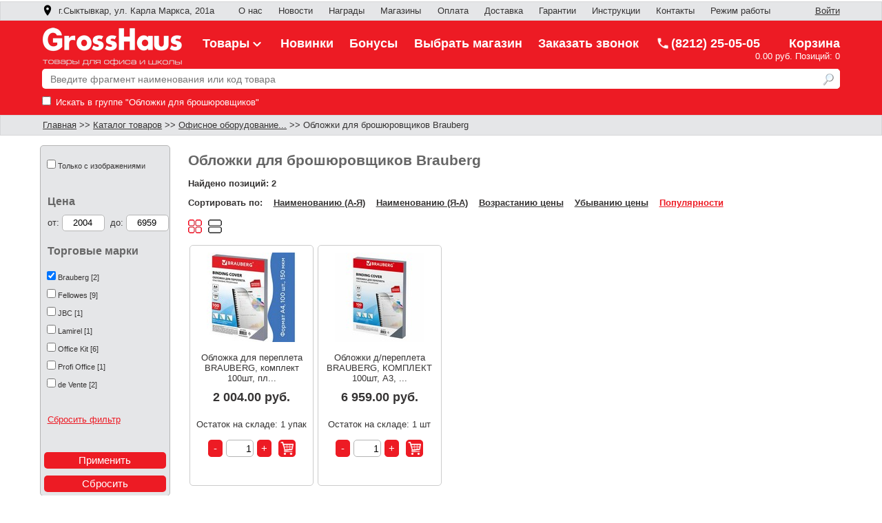

--- FILE ---
content_type: text/html; charset=UTF-8
request_url: https://www.250505.ru/category/oblozhki-dlya-broshyurovshchikov/brand/brauberg/
body_size: 7146
content:
    <!DOCTYPE html>
    <html lang = "ru">
      <head itemscope itemtype="https://schema.org/WPHeader">
        <meta content="text/html; charset=utf-8" http-equiv="Content-Type">   
        <meta name="description" content="Обложки для брошюровщиков Brauberg - большой ассортимент, цены от 2004 руб., продажа оптом и в розницу с гарантией на товар. Доставка по республике Коми и РФ. Разные виды оплаты. Наш номер: (8212)25-05-05">
        <meta name="viewport" content="width=device-width, initial-scale=1">
        <meta name="facebook-domain-verification" content="tjdj69zeug1ialpy0zg4b6exi38hb7">
        <meta itemprop="description" content="Обложки для брошюровщиков Brauberg - большой ассортимент, цены от 2004 руб., продажа оптом и в розницу с гарантией на товар. Доставка по республике Коми и РФ. Разные виды оплаты. Наш номер: (8212)25-05-05">
                <meta property="og:title" content="Обложки для брошюровщиков Brauberg">
        <meta property="og:site_name" content="Интернет-магазин канцелярских товаров">
        <meta property="og:url" content="https://www.250505.ru/category/oblozhki-dlya-broshyurovshchikov/brand/brauberg/">
        <meta property="og:image" content="https://www.250505.ru/Images/MainImage.jpg">
        <meta property="og:description" content="Обложки для брошюровщиков Brauberg - большой ассортимент, цены от 2004 руб., продажа оптом и в розницу с гарантией на товар. Доставка по республике Коми и РФ. Разные виды оплаты. Наш номер: (8212)25-05-05">
        <meta property="og:locale" content="ru_RU">
        <meta property="og:type" content="website">
        <link rel = "stylesheet" href = "/StyleShop.css?v=1.128">
        <link rel="icon" href="/favicon.ico" type="image/x-icon">
        <link rel="shortcut icon" href="/favicon.ico" type="image/x-icon">
        <link rel="icon" type="image/svg" href="/favicon.svg">
        <link rel="icon" type="image/png" sizes="120x120"  href="/favicon120.png">
        <link rel='canonical' href='https://www.250505.ru/category/oblozhki-dlya-broshyurovshchikov/brand/brauberg/'>
                    <title itemprop="headline">Обложки для брошюровщиков Brauberg - купить по выгодной цене в Сыктывкаре, интернет-магазин GrossHaus</title>  
      </head>
      <body>
    <header><div id = "topmenu"><div class = "insidesite"><a href="#" id = "store" onclick = "show_modal('stores'); return false;" title = "Выбрать магазин"><img src = "/Images/location.png" alt = "Ваш магазин:" title = "Выбрать магазин" >&nbsp; г.Сыктывкар, ул. Карла Маркса, 201а</a>
      <nav>
      <a class = "topmenuitem" href = "/Company.php" title = "О компании">О нас</a>
      <a class = "topmenuitem" href = "/news/" title = "Новости">Новости</a>
      <a class = "topmenuitem" href = "/Awards.php" title = "Наши награды">Награды</a>
      <a class = "topmenuitem" id = "storeaddress" href = "/Stores.php" title = "Адреса магазинов">Магазины</a>
      <a class = "topmenuitem" href = "/Payment.php" title = "Способы оплаты">Оплата</a>
      <a class = "topmenuitem" href = "/Shipping.php" title = "Доставка">Доставка</a>
      <a class = "topmenuitem" href = "/Guarantees.php" title = "Наши гарантии">Гарантии</a>
      <a class = "topmenuitem" href = "/Help.php" title = "Как сделать заказ">Инструкции</a>
      <a class = "topmenuitem" href = "/Contacts.php" title = "Контакты">Контакты</a>
      <a class = "topmenuitem" href="#" onclick = "show_modal('mode');return false;" title = "Режим работы">Режим работы</a>
      </nav><div id = "inputsite"><a href = "/Authorization.php" title = "Авторизоваться">Войти</a></div></div></div><div id = "anchorheader"></div>
    <div id = "siteheader">
      <div id = "menuproductgroups">
        <div class = "mainmenu"></div>
        <div id = "submenu"></div>
      </div>    <div class = "round">
    <div class = "insidesite">
      
      <a class = "headerlink" href = "https://www.250505.ru" title = "Интернет-магазин канцелярских товаров">
      <div class = "sitename">
        <img src = "/Images/sitelogo.png?v=1.1" alt = "GrossHaus Коми интернет-магазин канцелярских товаров"> 
      </div>
      </a> 
      <nav>
      <a class = "headermenu" id = "productmenuheader" href = "/category/">Товары<img src = "/Images/dovn.png" alt = ""></a>
      <a class = "headermenu" href = "/Products.php?New=1" title = "Все новинки">Новинки</a>
      <a class = "headermenu" href = "/CheckBonus.php" title = "Проверить сумму бонусов на карте">Бонусы</a>
      <a class = "headermenu" href="#" onclick = "show_modal('stores');return false;" title = "Выбрать магазин">Выбрать магазин</a> 
      </nav>
      <a href = "#" class = "headermenu phone"  onclick = "show_modal('call');return false;" title = "Заказать звонок">Заказать звонок</a>
      <a class = "headermenu phone" href='tel:+78212250505' rel='nofollow'><img src = "/Images/phone.png" alt = "(8212) 25-05-05">(8212) 25-05-05</a>
      <div id = "basket">
        <a href = "/Basket.php"><img src = "/Images/basket.png" alt = "" title = "Сумма товаров в корзине: 0.00 руб." width = "26" height = "26"></a>    <span><a href = "/Basket.php" title ="Сумма товаров в корзине: 0.00 руб.">Корзина</a></span> 
    <br>
    <a href = "/Basket.php" title = "Перейти в корзину">
    <div class ="basketcomment">
    0.00 руб.    Позиций: 0</div></a>      </div>
    </div>  
    </div>
    <div class = "finddiv"><div class = "insidesite"><div id = "containerfindlist">
            <div id = "findlist"> 
            </div> 
          </div> <form class = 'findstring' action = '' onsubmit = 'return findstr_click("ispopular", "324")'>
        <input type = 'search' name = 'FindStr' id = 'FindStr' placeholder = 'Введите фрагмент наименования или код товара' value = '' class = 'findtext' onkeydown = 'findstr_keydown()' onkeyup = 'findstr_keyup("324","ispopular",0)' autocomplete = 'off'>
        <button type = 'submit' name = 'Find' title = 'Найти товар'></button>              <div class = 'findgroup'>
          <label for = 'findgroup'><input type= 'checkbox' name = 'FindGroup' id = 'findgroup'  value = 324> Искать в группе "Обложки для брошюровщиков"</label>
      </div>
              </form>
    </div></div></div><div class = 'divnavigation'><div class = 'insidesite'><span id = 'fullnavigation'><a href='https://www.250505.ru' title ='Главная'>Главная</a> >> <a href='/category/' title ='Каталог товаров'>Каталог товаров</a> >> <a href='/category/ofisnoe-oborudovanie-mebel-orgtekhnika-komplektuyushchie/' title ='Офисное оборудование, мебель, оргтехника, комплектующие'>Офисное оборудование...</a> >> Обложки для брошюровщиков Brauberg</span><span id = 'minnavigation'> &lt;&lt; <a href='/category/ofisnoe-oborudovanie-mebel-orgtekhnika-komplektuyushchie/' title ='Офисное оборудование, мебель, оргтехника, комплектующие'>Офисное оборудование, мебель, оргтехника, комплектующие</a></span></div></div><div id = 'sitemenu' class = 'menustyle' onclick = 'show_smallmenu()'>
        <img src = '/Images/list.ico' alt = '' title = 'Открыть меню'><div title = 'Открыть меню'>&nbsp;</div>
      </div>
      <div id = 'sitemenuitem' itemscope itemtype = 'https://schema.org/SiteNavigationElement'>
      <div class = 'menustyle' onclick = 'hide_smallmenu()'><img src = '/Images/closemenu.ico' alt = '' title = 'Закрыть меню'><a title = 'Закрыть меню'>&nbsp;</a></div>
      <div class = 'menustyle'><a itemprop = 'url' href = '/category/' title = 'Каталог товаров'>Каталог товаров</a></div>
      <div class = 'menustyle'><a itemprop = 'url' href = '/Products.php?New=1' title = 'Новинки'>Новинки</a></div>
      <div class = 'menustyle'><a href = '/Basket.php' title = 'Корзина'>Корзина</a></div> <div class = 'menustyle'><a itemprop = 'url' href = '/CheckBonus.php' title = 'Проверить сумму бонусов на карте'>Проверить бонусы</a></div>
      <div class = 'menustyle'><a itemprop = 'url' href = '/Stores.php' title = 'Адреса магазинов'>Адреса магазинов</a></div>
      <div class = 'menustyle'><a itemprop = 'url' href = '/Contacts.php' title = 'Контакты'>Контакты</a></div>
      <div class = 'menustyle'><a href = '/Message.php' target = '_blank' title = 'Написать нам'>Написать нам</a></div>
      <div class = 'menustyle'><a href='#' onclick = 'show_modal("mode"); return false;' title = 'Режим работы'>Режим работы</a></div>
      <div class = 'menustyle'><a itemprop = 'url' href = '/Company.php' title = 'О нас'>О нас</a></div>
      <div class = 'menustyle'><a itemprop = 'url' href = '/news/' title = 'Новости'>Новости</a></div>
      <div class = 'menustyle'><a itemprop = 'url' href = '/Awards.php' title = 'Наши награды'>Наши награды</a></div>
      <div class = 'menustyle'><a itemprop = 'url' href = '/Payment.php' title = 'Способы оплаты'>Способы оплаты</a></div>
      <div class = 'menustyle'><a itemprop = 'url' href = '/Shipping.php' title = 'Доставка'>Доставка</a></div>
      <div class = 'menustyle'><a itemprop = 'url' href = '/Guarantees.php' title = 'Наши гарантии'>Наши гарантии</a></div>
      <div class = 'menustyle'><a itemprop = 'url' href = '/Return.php' title = 'Возврат товара'>Возврат товара</a></div>
      <div class = 'menustyle'><a itemprop = 'url' href = '/Help.php' title = 'Как сделать заказ (инструкция для частных лиц)' >Как сделать заказ</a></div>
      <div class = 'menustyle'><a href = '/PrivacyPolicy.php' title = 'Политика конфиденциальности'>Политика конфиденциальности</a></div></div><div class = "modal" id = "mode">
      <div class = "close"><img src = "/Images/close.ico" onclick = "hide_modal('mode')" alt = "Закрыть" title = "Закрыть"></div>
      <div class = "modal_header">Режим работы</div>
      <div class = "modal_div">
        <br>
        <p>Оформить заказ в интернет-магазине можно круглосуточно в любой день недели.</p>
        <p>Заказы частных лиц обрабатываются пн.-пт. с 9:00 до 18:00, сб.-вс. с 10:00 до 16:00 (по московскому времени).</p>
        <p>Заказы организаций обрабатываются пн.-пт. с 9:00 до 17:00 (по московскому времени).</p>
        <p>Заказы, отправленные в нерабочее время, будут обработаны в ближайший рабочий день.</p>
      </div></div><div class = "modal" id = "call">
      <div class = "close"><img src = "/Images/close.ico" onclick = "hide_modal('call')" alt = "Закрыть" title = "Закрыть"></div>
      <div class = "modal_header">Заказать звонок</div>
      <div class = "scroll"> 
      <div class = "modal_div" id = "modal_call">
        <p>Закажите звонок, и в ближайшее время наш сотрудник перезвонит Вам.</p>
        <div class = "note"><span>ВНИМАНИЕ!</span> Услуга доступна пн.-пт. с 9:00 до 17:30 (по московскому времени). Заявки на звонок, отправленные в нерабочее время, будут обработаны в ближайший рабочий день.</div>
        <div class = "note">Поля, которые отмечены звездочкой <sup>*</sup>, обязательны для заполнения. </div>
        <div class = "texttitle">Контактный телефон<sup>*</sup>:</div>
        <input type = "text" class = "edit text" name = "ContactPhone" id = "ContactPhone" placeholder = "Введите номер телефона"><span class = "error_str" id = "error_call_phone"></span>   
        <br>
        <br>
         <div class = "texttitle">ФИО<sup>*</sup>:</div>
        <input type = "text" class = "edit text" name = "ContactName" id = "name_call" placeholder = "Введите Ваше имя"><span class = "error_str" id = "error_name_call"></span> 
        <br>
        <br>
        <div class = "texttitle">Удобное время для звонка (по моск. времени):</div>
        <textarea class = "edit textarea" rows = "2" cols = "119" name = "TimeCall" id = "time_call" placeholder = "Введите удобное время для звонка и мы перезвоним в указанные Вами часы (поле можно оставить пустым)"></textarea>
        <br>
        <br>
        <div class = "texttitle">Тема звонка<sup>*</sup>:</div>
        <textarea class = "edit textarea" rows = "5" cols = "119" name = "CommentCall" id = "comment_call" placeholder = "Введите тему звонка и мы соединим Вас с нужным специалистом"></textarea>
        <span class = "error_str" id = "error_call_comment"></span> 
        <p class = "pbold"><label><input type = "checkbox" id = "consent_call" onclick = "enable_button('consent_call', 'order_call')"> Я ознакомлен и согласен с условиями 
        <a href = "/PrivacyPolicy.php" target = "_blank" title = "Политики конфиденциальности">политики конфиденциальности</a> и согласен на обработку персональных данных</label></p>
        <div class = "g-recaptcha" data-sitekey = "6LdBCOMoAAAAAKNgCUG66jXGaECgPjdTZazqZZdR"></div>
        <div><span class = "error_str" id = "error_call_captcha"></span></div> 
        <input type = "submit" class = "buttondisabled" name = "Enter" disabled = "disabled" id = "order_call" onclick = "order_call()" value = "Заказать звонок">
      </div>
      </div></div>
      <div class = 'modal' id = 'stores'> 
        <div class = 'close'><img src = '/Images/close.ico' onclick = 'hide_modal("stores")' alt = 'Закрыть' title = 'Закрыть'></div>
        <div class = 'modal_header'>Выберите магазин</div>
        <div class = 'scroll'><div class = 'city'>г.Микунь</div><ul><li onclick = 'set_store("ИПРум34","г.Микунь, ул. Ленина, 34 (ТЦ Новый континент)","г.Микунь")'>ул. Ленина, 34 (ТЦ Новый континент)</li></ul><div class = 'city'>г.Печора</div><ul><li onclick = 'set_store("Пр1","г.Печора, ул. Гагарина, 40","г.Печора")'>ул. Гагарина, 40</li><li onclick = 'set_store("Пр3","г.Печора, ул. Гагарина, 40 (Веселая затея)","г.Печора")'>ул. Гагарина, 40 (Веселая затея)</li></ul><div class = 'city'>г.Сыктывкар</div><ul><li class = 'selected' onclick = 'set_store("ИПРум5","г.Сыктывкар, ул. Карла Маркса, 201а","г.Сыктывкар")'>ул. Карла Маркса, 201а</li><li onclick = 'set_store("ИПРум1","г.Сыктывкар, ул. Коммунистическая, 48","г.Сыктывкар")'>ул. Коммунистическая, 48</li><li onclick = 'set_store("ИПРум73","г.Сыктывкар, ул. Куратова 73/6","г.Сыктывкар")'>ул. Куратова 73/6</li><li onclick = 'set_store("ИПРум276","г.Сыктывкар, ул. Орджоникидзе, 18","г.Сыктывкар")'>ул. Орджоникидзе, 18</li><li onclick = 'set_store("Е2","г.Сыктывкар, ул. Петрозаводская, 58","г.Сыктывкар")'>ул. Петрозаводская, 58</li></ul><div class = 'city'>с.Корткерос</div><ul><li onclick = 'set_store("Е1","с.Корткерос, ул. Советская, 178","с.Корткерос")'>ул. Советская, 178</li>
        </ul>
        </div>
      </div><noscript><div class = "specialnote"><p>В Вашем веб-браузере отключен JavaScript, многие функции интернет-магазина Вам не доступны. Включите JavaScript. </p></div></noscript></header><main class = pageheight ><div class = "main pageheight"><div id = 'leftcolumn'><div id = 'filter'><form action = 'Products.php' method = 'post'><div class = 'filtercontent'><ul><li><input type= 'checkbox'  id = 'OnlyImage' onclick = "set_single_check_filter('OnlyImage', '/category/oblozhki-dlya-broshyurovshchikov/brand/brauberg/?', 'ExistsImage')"><label for = 'OnlyImage'>Только с изображениями</label></li></ul></div>
      <div class = 'filtername'>Цена</div>
      <div class = 'filtercontent'>
        <span class = 'texttitle'>от:&nbsp;</span><input type = 'number' class = 'edit pricefilter' inputmode = 'numeric' id = 'minprice' min = 2004 max = 6959 value = 2004 oninput = 'check_number("minprice")'>
        <span class = 'texttitle'>&nbsp;до:&nbsp;</span><input type = 'number' class = 'edit pricefilter' inputmode = 'numeric' id = 'maxprice' min = 2004 max = 6959 value = 6959 oninput = 'check_number("maxprice")'>
      </div><div class = 'filtername'>Торговые марки</div><div class = 'filtercontent'><ul><li><input type= 'checkbox' name = 'FMaker' checked = 'checked' value = 'Brauberg' id = 'ТорговыемаркиBrauberg'><label for = 'ТорговыемаркиBrauberg'>Brauberg [2]</label></li><li><input type= 'checkbox' name = 'FMaker'  value = 'Fellowes' id = 'ТорговыемаркиFellowes'><label for = 'ТорговыемаркиFellowes'>Fellowes [9]</label></li><li><input type= 'checkbox' name = 'FMaker'  value = 'JBC' id = 'ТорговыемаркиJBC'><label for = 'ТорговыемаркиJBC'>JBC [1]</label></li><li><input type= 'checkbox' name = 'FMaker'  value = 'Lamirel' id = 'ТорговыемаркиLamirel'><label for = 'ТорговыемаркиLamirel'>Lamirel [1]</label></li><li><input type= 'checkbox' name = 'FMaker'  value = 'Office Kit' id = 'ТорговыемаркиOfficeKit'><label for = 'ТорговыемаркиOfficeKit'>Office Kit [6]</label></li><li><input type= 'checkbox' name = 'FMaker'  value = 'Profi Office' id = 'ТорговыемаркиProfiOffice'><label for = 'ТорговыемаркиProfiOffice'>Profi Office [1]</label></li><li><input type= 'checkbox' name = 'FMaker'  value = 'de Vente' id = 'ТорговыемаркиdeVente'><label for = 'ТорговыемаркиdeVente'>de Vente [2]</label></li></ul></div><a class = 'filterreset' href='#' onclick = "set_filter('/category/oblozhki-dlya-broshyurovshchikov/?', '', '324', 'FMaker')" title = 'Сбросить фильтр'>Сбросить фильтр</a><input type = 'button'  class = 'button'  value = 'Применить' title = 'Применить' onclick = "set_filter('/category/oblozhki-dlya-broshyurovshchikov/?', '', '324')"><input type = 'button'  class = 'button'  value = 'Сбросить' title = 'Сбросить' onclick = "go_url('/category/oblozhki-dlya-broshyurovshchikov/')"></form></div></div><div class = 'filterpanel toppanel'>Фильтры <img src = '/Images/close_white.ico' onclick = 'close_filter()' alt = 'Закрыть' title = 'Закрыть'></div><div class = 'filterpanel rightpanel' onclick = "set_filter('/category/oblozhki-dlya-broshyurovshchikov/?', '', '324')"><a href='#' title = 'Применить фильтры'>Применить</a></div><div class = 'filterpanel leftpanel' onclick = "go_url('/category/oblozhki-dlya-broshyurovshchikov/')"><a  href='#'  title = 'Сбросить все фильтры'>Сбросить фильтры</a></div><div id = 'content'><h1>Обложки для брошюровщиков Brauberg</h1><p class = 'pbold'>Найдено позиций: 2</p><p class = 'pbold' id = 'psort'>Сортировать по:&nbsp;&nbsp;&nbsp;
      <a href = '/category/oblozhki-dlya-broshyurovshchikov/brand/brauberg/?Sort=name_asc'  >Наименованию (А-Я)</a>&nbsp;&nbsp;&nbsp;   
      <a href = '/category/oblozhki-dlya-broshyurovshchikov/brand/brauberg/?Sort=name_desc'  >Наименованию (Я-А)</a>&nbsp;&nbsp;&nbsp;    
      <a href = '/category/oblozhki-dlya-broshyurovshchikov/brand/brauberg/?Sort=price_asc'  >Возрастанию цены</a>&nbsp;&nbsp;&nbsp;    
      <a href = '/category/oblozhki-dlya-broshyurovshchikov/brand/brauberg/?Sort=price_desc'  >Убыванию цены</a>&nbsp;&nbsp;&nbsp;
      <a href = '/category/oblozhki-dlya-broshyurovshchikov/brand/brauberg/?Sort=ispopular'  class = "selected" >Популярности</a></p><div class = "containermenu"><div id = 'filtermenu' class = 'liststyle redstyle' onclick = "show_filter()">Фильтры</div>
    <div id = 'sortmenu' class = 'liststyle' onclick = "show_menu('sortmenu')">По популярности</div>
    <div id = 'sortmenuitem' class = 'listitemstyle'>
      <div class = 'smallmenustyle'><a href = '/category/oblozhki-dlya-broshyurovshchikov/brand/brauberg/?Sort=name_asc'  >По наименованию (А-Я)</a></div>
      <div class = 'smallmenustyle'><a href = '/category/oblozhki-dlya-broshyurovshchikov/brand/brauberg/?Sort=name_desc'  >По наименованию (Я-А)</a></div>   
      <div class = 'smallmenustyle'><a href = '/category/oblozhki-dlya-broshyurovshchikov/brand/brauberg/?Sort=price_asc'  >По возрастанию цены</a></div>    
      <div class = 'smallmenustyle'><a href = '/category/oblozhki-dlya-broshyurovshchikov/brand/brauberg/?Sort=price_desc'  >По убыванию цены</a></div>
      <div class = 'smallmenustyle'><a href = '/category/oblozhki-dlya-broshyurovshchikov/brand/brauberg/?Sort=ispopular'  class = "selected" >По популярности</a></div>   
    </div></div><a href = '/category/oblozhki-dlya-broshyurovshchikov/brand/brauberg/?Mode=tile' class = 'mode_button sel_tile_mode' onclick = 'like(); return false;' title = 'Отобразить в виде плитки'></a>
      <a href = '/category/oblozhki-dlya-broshyurovshchikov/brand/brauberg/?Mode=full' class = 'mode_button full_mode' title = 'Отобразить в расширенном виде'></a><div id = 'bigimg'></div><div id = 'productlist'><div class = 'imgcell imgcelllong imgcellbig imgcellbig100'> <a href = '/product/105533/' title = 'Перейти к полному описанию товара'><div class = 'img'>
            <img src = '/Images/thumbnail/105533.jpg' alt = 'Обложка для переплета BRAUBERG, комплект 100шт, пластик 150мкм, для формата А4, прозрачный + 530825'>
          </div></a><a class = 'name' href = '/product/105533/' title = 'Обложка для переплета BRAUBERG, комплект 100шт, пластик 150мкм, для формата А4, прозрачный + 530825'>Обложка для переплета BRAUBERG, комплект 100шт, пл...</a><div class = "price"><div class = "pricecenter">2 004.00 руб.</div>
   </div><div class = 'rest'>Остаток на складе: 1 упак</div>
   <div class = 'divbutton'>
     <input type = 'button'  class = 'button quantitybutton' onclick = "minus(105533)" value = '-' title = 'уменьшить кол-во'>
     <input type = 'text' class = 'edit quantity' inputmode = 'numeric' name = 'Quantity' size = 3 id = 'Quantity105533' value = 1>
     <input type = 'button'  class = 'button quantitybutton' onclick = "plus(105533)" value = '+' title = 'увеличить кол-во'> 
     <input class = 'button buttonsmall' type = 'image' src = '/Images/basket.png' onclick = "add_basket(105533,2004, 'упак')" alt = 'Добавить в корзину' title = 'Добавить в корзину'> 
   </div>
   <div class = 'popupmessage' id = 'saved105533'>Товар добавлен в избранное</div>
   <div class = 'popupmessage' id = 'notsaved105533'>Товар удален из избранного</div>
   <div class = 'comment short' id = 'comment105533'><br>
        <br></div>
   </div><div class = 'imgcell imgcelllong imgcellbig imgcellbig100'> <a href = '/product/203463/' title = 'Перейти к полному описанию товара'><div class = 'img'>
            <img src = '/Images/thumbnail/203463.jpg' alt = 'Обложки д/переплета BRAUBERG, КОМПЛЕКТ 100шт, А3, пластик 200 мкм, прозрачные, 530936 530936'>
          </div></a><a class = 'name' href = '/product/203463/' title = 'Обложки д/переплета BRAUBERG, КОМПЛЕКТ 100шт, А3, пластик 200 мкм, прозрачные, 530936 530936'>Обложки д/переплета BRAUBERG, КОМПЛЕКТ 100шт, А3, ...</a><div class = "price"><div class = "pricecenter">6 959.00 руб.</div>
   </div><div class = 'rest'>Остаток на складе: 1 шт</div>
   <div class = 'divbutton'>
     <input type = 'button'  class = 'button quantitybutton' onclick = "minus(203463)" value = '-' title = 'уменьшить кол-во'>
     <input type = 'text' class = 'edit quantity' inputmode = 'numeric' name = 'Quantity' size = 3 id = 'Quantity203463' value = 1>
     <input type = 'button'  class = 'button quantitybutton' onclick = "plus(203463)" value = '+' title = 'увеличить кол-во'> 
     <input class = 'button buttonsmall' type = 'image' src = '/Images/basket.png' onclick = "add_basket(203463,6959, 'шт')" alt = 'Добавить в корзину' title = 'Добавить в корзину'> 
   </div>
   <div class = 'popupmessage' id = 'saved203463'>Товар добавлен в избранное</div>
   <div class = 'popupmessage' id = 'notsaved203463'>Товар удален из избранного</div>
   <div class = 'comment short' id = 'comment203463'><br>
        <br></div>
   </div></div></div><div id = 'up' onclick ='window.scrollTo(0,0);return!1;' title = 'Перейти к началу страницы'>Наверх</div></div></main>
      <footer class = 'footer'>
      <br>
      <hr>
      <div id = 'maindiv'>
        <div class = 'insidesite'>
        <div id = 'leftfooter'>
          <a href='tel:+78212250505' rel='nofollow' class = 'bold'>(8212) 25-05-05</a> 
          <a href='#' class = 'button abutton' onclick = 'show_modal("call");return false;' title = 'Заказать звонок'>Заказать звонок</a>
        </div>
        <div class = 'rightfooter'>
          <a href = 'http://www.likor.ru' target = '_blank' title = 'ООО «Ликор»' rel = 'nofollow'>
            <img src = '/Images/likor.ico' alt = 'ООО «Ликор»' class = 'footerico'>&nbsp;&nbsp; ООО «Ликор»</a>
          <br><br>
          <a href = 'http://grosshaus.likor.ru/' target = '_blank' title = 'GrossHaus Сыктывкар' rel = 'nofollow'>
            <img src = '/Images/gh.ico' alt = 'GrossHaus Сыктывкар' class = 'footerico'>&nbsp;&nbsp;GrossHaus Сыктывкар
          </a>
          <br><br>
          <a href = 'https://www.vk.com/grosshaus11/' target = '_blank' title = 'GrossHaus Сыктывкар ВКонтакте' rel = 'nofollow'>
            <img src = '/Images/vk.png' alt = 'GrossHaus Сыктывкар ВКонтакте' class = 'footerico'>&nbsp;&nbsp;ВКонтакте
          </a>
        </div>
        <div class = 'rightfooter'>
          <a href = '/CheckBonus.php' title = 'Проверить сумму бонусов на карте'>Проверить бонусы</a>
          <br><br><a href = '/Products.php?New=1' title = 'Новинки'>Новинки</a>
        </div>
        <div class = 'rightfooter'>
          <a href = '/Payment.php' title = 'Способы оплаты'>Способы оплаты</a>
          <br><br><a href = '/Shipping.php' title = 'Доставка'>Доставка</a>
          <br><br><a href = '/Guarantees.php' title = 'Наши гарантии'>Наши гарантии</a>
          <br><br><a href = '/Return.php' title = 'Возврат товара'>Возврат товара</a>
          <br><br><a href = '/Help.php' title = 'Как сделать заказ (инструкция для частных лиц)'>Как сделать заказ</a>
        </div>
        <div class = 'rightfooter'>
          <a href = '/Contacts.php' target = '_blank' title = 'Контакты'>Контакты</a> 
          <br><br><a href = '/Stores.php' title = 'Адреса магазинов'>Адреса магазинов</a>
          <br><br><a href = '/Message.php' target = '_blank' title = 'Написать нам'>Написать нам</a> 
          <br><br><a href = '/PrivacyPolicy.php' title = 'Политика конфиденциальности'>Политика конфиденциальности</a>
        </div>
        <div id = 'centerfooter'>
          <br>
          &copy; ООО «Ликор Консалтинг Груп», 2014-2023  
        </div>
      </div>  
      </div>
      </footer><script src = '/jquery.min.js'></script>
        <script src = 'https://www.google.com/recaptcha/api.js'></script><script src = '/Func.js?v=1.63'></script><!-- Yandex.Metrika counter -->
<script>
    (function (d, w, c) {
        (w[c] = w[c] || []).push(function() {
            try {
                w.yaCounter64521247 = new Ya.Metrika({
                    id:64521247,
                    clickmap:true,
                    trackLinks:true,
                    accurateTrackBounce:true,
                    webvisor:true
                });
            } catch(e) { }
        });

        var n = d.getElementsByTagName("script")[0],
            s = d.createElement("script"),
            f = function () { n.parentNode.insertBefore(s, n); };
        s.type = "text/javascript";
        s.async = true;
        s.src = "https://mc.yandex.ru/metrika/watch.js";

        if (w.opera == "[object Opera]") {
            d.addEventListener("DOMContentLoaded", f, false);
        } else { f(); }
    })(document, window, "yandex_metrika_callbacks");
</script>
<!-- /Yandex.Metrika counter -->

</body></html>

--- FILE ---
content_type: text/html; charset=utf-8
request_url: https://www.google.com/recaptcha/api2/anchor?ar=1&k=6LdBCOMoAAAAAKNgCUG66jXGaECgPjdTZazqZZdR&co=aHR0cHM6Ly93d3cuMjUwNTA1LnJ1OjQ0Mw..&hl=en&v=PoyoqOPhxBO7pBk68S4YbpHZ&size=normal&anchor-ms=20000&execute-ms=30000&cb=8gsqiqu1llsi
body_size: 49121
content:
<!DOCTYPE HTML><html dir="ltr" lang="en"><head><meta http-equiv="Content-Type" content="text/html; charset=UTF-8">
<meta http-equiv="X-UA-Compatible" content="IE=edge">
<title>reCAPTCHA</title>
<style type="text/css">
/* cyrillic-ext */
@font-face {
  font-family: 'Roboto';
  font-style: normal;
  font-weight: 400;
  font-stretch: 100%;
  src: url(//fonts.gstatic.com/s/roboto/v48/KFO7CnqEu92Fr1ME7kSn66aGLdTylUAMa3GUBHMdazTgWw.woff2) format('woff2');
  unicode-range: U+0460-052F, U+1C80-1C8A, U+20B4, U+2DE0-2DFF, U+A640-A69F, U+FE2E-FE2F;
}
/* cyrillic */
@font-face {
  font-family: 'Roboto';
  font-style: normal;
  font-weight: 400;
  font-stretch: 100%;
  src: url(//fonts.gstatic.com/s/roboto/v48/KFO7CnqEu92Fr1ME7kSn66aGLdTylUAMa3iUBHMdazTgWw.woff2) format('woff2');
  unicode-range: U+0301, U+0400-045F, U+0490-0491, U+04B0-04B1, U+2116;
}
/* greek-ext */
@font-face {
  font-family: 'Roboto';
  font-style: normal;
  font-weight: 400;
  font-stretch: 100%;
  src: url(//fonts.gstatic.com/s/roboto/v48/KFO7CnqEu92Fr1ME7kSn66aGLdTylUAMa3CUBHMdazTgWw.woff2) format('woff2');
  unicode-range: U+1F00-1FFF;
}
/* greek */
@font-face {
  font-family: 'Roboto';
  font-style: normal;
  font-weight: 400;
  font-stretch: 100%;
  src: url(//fonts.gstatic.com/s/roboto/v48/KFO7CnqEu92Fr1ME7kSn66aGLdTylUAMa3-UBHMdazTgWw.woff2) format('woff2');
  unicode-range: U+0370-0377, U+037A-037F, U+0384-038A, U+038C, U+038E-03A1, U+03A3-03FF;
}
/* math */
@font-face {
  font-family: 'Roboto';
  font-style: normal;
  font-weight: 400;
  font-stretch: 100%;
  src: url(//fonts.gstatic.com/s/roboto/v48/KFO7CnqEu92Fr1ME7kSn66aGLdTylUAMawCUBHMdazTgWw.woff2) format('woff2');
  unicode-range: U+0302-0303, U+0305, U+0307-0308, U+0310, U+0312, U+0315, U+031A, U+0326-0327, U+032C, U+032F-0330, U+0332-0333, U+0338, U+033A, U+0346, U+034D, U+0391-03A1, U+03A3-03A9, U+03B1-03C9, U+03D1, U+03D5-03D6, U+03F0-03F1, U+03F4-03F5, U+2016-2017, U+2034-2038, U+203C, U+2040, U+2043, U+2047, U+2050, U+2057, U+205F, U+2070-2071, U+2074-208E, U+2090-209C, U+20D0-20DC, U+20E1, U+20E5-20EF, U+2100-2112, U+2114-2115, U+2117-2121, U+2123-214F, U+2190, U+2192, U+2194-21AE, U+21B0-21E5, U+21F1-21F2, U+21F4-2211, U+2213-2214, U+2216-22FF, U+2308-230B, U+2310, U+2319, U+231C-2321, U+2336-237A, U+237C, U+2395, U+239B-23B7, U+23D0, U+23DC-23E1, U+2474-2475, U+25AF, U+25B3, U+25B7, U+25BD, U+25C1, U+25CA, U+25CC, U+25FB, U+266D-266F, U+27C0-27FF, U+2900-2AFF, U+2B0E-2B11, U+2B30-2B4C, U+2BFE, U+3030, U+FF5B, U+FF5D, U+1D400-1D7FF, U+1EE00-1EEFF;
}
/* symbols */
@font-face {
  font-family: 'Roboto';
  font-style: normal;
  font-weight: 400;
  font-stretch: 100%;
  src: url(//fonts.gstatic.com/s/roboto/v48/KFO7CnqEu92Fr1ME7kSn66aGLdTylUAMaxKUBHMdazTgWw.woff2) format('woff2');
  unicode-range: U+0001-000C, U+000E-001F, U+007F-009F, U+20DD-20E0, U+20E2-20E4, U+2150-218F, U+2190, U+2192, U+2194-2199, U+21AF, U+21E6-21F0, U+21F3, U+2218-2219, U+2299, U+22C4-22C6, U+2300-243F, U+2440-244A, U+2460-24FF, U+25A0-27BF, U+2800-28FF, U+2921-2922, U+2981, U+29BF, U+29EB, U+2B00-2BFF, U+4DC0-4DFF, U+FFF9-FFFB, U+10140-1018E, U+10190-1019C, U+101A0, U+101D0-101FD, U+102E0-102FB, U+10E60-10E7E, U+1D2C0-1D2D3, U+1D2E0-1D37F, U+1F000-1F0FF, U+1F100-1F1AD, U+1F1E6-1F1FF, U+1F30D-1F30F, U+1F315, U+1F31C, U+1F31E, U+1F320-1F32C, U+1F336, U+1F378, U+1F37D, U+1F382, U+1F393-1F39F, U+1F3A7-1F3A8, U+1F3AC-1F3AF, U+1F3C2, U+1F3C4-1F3C6, U+1F3CA-1F3CE, U+1F3D4-1F3E0, U+1F3ED, U+1F3F1-1F3F3, U+1F3F5-1F3F7, U+1F408, U+1F415, U+1F41F, U+1F426, U+1F43F, U+1F441-1F442, U+1F444, U+1F446-1F449, U+1F44C-1F44E, U+1F453, U+1F46A, U+1F47D, U+1F4A3, U+1F4B0, U+1F4B3, U+1F4B9, U+1F4BB, U+1F4BF, U+1F4C8-1F4CB, U+1F4D6, U+1F4DA, U+1F4DF, U+1F4E3-1F4E6, U+1F4EA-1F4ED, U+1F4F7, U+1F4F9-1F4FB, U+1F4FD-1F4FE, U+1F503, U+1F507-1F50B, U+1F50D, U+1F512-1F513, U+1F53E-1F54A, U+1F54F-1F5FA, U+1F610, U+1F650-1F67F, U+1F687, U+1F68D, U+1F691, U+1F694, U+1F698, U+1F6AD, U+1F6B2, U+1F6B9-1F6BA, U+1F6BC, U+1F6C6-1F6CF, U+1F6D3-1F6D7, U+1F6E0-1F6EA, U+1F6F0-1F6F3, U+1F6F7-1F6FC, U+1F700-1F7FF, U+1F800-1F80B, U+1F810-1F847, U+1F850-1F859, U+1F860-1F887, U+1F890-1F8AD, U+1F8B0-1F8BB, U+1F8C0-1F8C1, U+1F900-1F90B, U+1F93B, U+1F946, U+1F984, U+1F996, U+1F9E9, U+1FA00-1FA6F, U+1FA70-1FA7C, U+1FA80-1FA89, U+1FA8F-1FAC6, U+1FACE-1FADC, U+1FADF-1FAE9, U+1FAF0-1FAF8, U+1FB00-1FBFF;
}
/* vietnamese */
@font-face {
  font-family: 'Roboto';
  font-style: normal;
  font-weight: 400;
  font-stretch: 100%;
  src: url(//fonts.gstatic.com/s/roboto/v48/KFO7CnqEu92Fr1ME7kSn66aGLdTylUAMa3OUBHMdazTgWw.woff2) format('woff2');
  unicode-range: U+0102-0103, U+0110-0111, U+0128-0129, U+0168-0169, U+01A0-01A1, U+01AF-01B0, U+0300-0301, U+0303-0304, U+0308-0309, U+0323, U+0329, U+1EA0-1EF9, U+20AB;
}
/* latin-ext */
@font-face {
  font-family: 'Roboto';
  font-style: normal;
  font-weight: 400;
  font-stretch: 100%;
  src: url(//fonts.gstatic.com/s/roboto/v48/KFO7CnqEu92Fr1ME7kSn66aGLdTylUAMa3KUBHMdazTgWw.woff2) format('woff2');
  unicode-range: U+0100-02BA, U+02BD-02C5, U+02C7-02CC, U+02CE-02D7, U+02DD-02FF, U+0304, U+0308, U+0329, U+1D00-1DBF, U+1E00-1E9F, U+1EF2-1EFF, U+2020, U+20A0-20AB, U+20AD-20C0, U+2113, U+2C60-2C7F, U+A720-A7FF;
}
/* latin */
@font-face {
  font-family: 'Roboto';
  font-style: normal;
  font-weight: 400;
  font-stretch: 100%;
  src: url(//fonts.gstatic.com/s/roboto/v48/KFO7CnqEu92Fr1ME7kSn66aGLdTylUAMa3yUBHMdazQ.woff2) format('woff2');
  unicode-range: U+0000-00FF, U+0131, U+0152-0153, U+02BB-02BC, U+02C6, U+02DA, U+02DC, U+0304, U+0308, U+0329, U+2000-206F, U+20AC, U+2122, U+2191, U+2193, U+2212, U+2215, U+FEFF, U+FFFD;
}
/* cyrillic-ext */
@font-face {
  font-family: 'Roboto';
  font-style: normal;
  font-weight: 500;
  font-stretch: 100%;
  src: url(//fonts.gstatic.com/s/roboto/v48/KFO7CnqEu92Fr1ME7kSn66aGLdTylUAMa3GUBHMdazTgWw.woff2) format('woff2');
  unicode-range: U+0460-052F, U+1C80-1C8A, U+20B4, U+2DE0-2DFF, U+A640-A69F, U+FE2E-FE2F;
}
/* cyrillic */
@font-face {
  font-family: 'Roboto';
  font-style: normal;
  font-weight: 500;
  font-stretch: 100%;
  src: url(//fonts.gstatic.com/s/roboto/v48/KFO7CnqEu92Fr1ME7kSn66aGLdTylUAMa3iUBHMdazTgWw.woff2) format('woff2');
  unicode-range: U+0301, U+0400-045F, U+0490-0491, U+04B0-04B1, U+2116;
}
/* greek-ext */
@font-face {
  font-family: 'Roboto';
  font-style: normal;
  font-weight: 500;
  font-stretch: 100%;
  src: url(//fonts.gstatic.com/s/roboto/v48/KFO7CnqEu92Fr1ME7kSn66aGLdTylUAMa3CUBHMdazTgWw.woff2) format('woff2');
  unicode-range: U+1F00-1FFF;
}
/* greek */
@font-face {
  font-family: 'Roboto';
  font-style: normal;
  font-weight: 500;
  font-stretch: 100%;
  src: url(//fonts.gstatic.com/s/roboto/v48/KFO7CnqEu92Fr1ME7kSn66aGLdTylUAMa3-UBHMdazTgWw.woff2) format('woff2');
  unicode-range: U+0370-0377, U+037A-037F, U+0384-038A, U+038C, U+038E-03A1, U+03A3-03FF;
}
/* math */
@font-face {
  font-family: 'Roboto';
  font-style: normal;
  font-weight: 500;
  font-stretch: 100%;
  src: url(//fonts.gstatic.com/s/roboto/v48/KFO7CnqEu92Fr1ME7kSn66aGLdTylUAMawCUBHMdazTgWw.woff2) format('woff2');
  unicode-range: U+0302-0303, U+0305, U+0307-0308, U+0310, U+0312, U+0315, U+031A, U+0326-0327, U+032C, U+032F-0330, U+0332-0333, U+0338, U+033A, U+0346, U+034D, U+0391-03A1, U+03A3-03A9, U+03B1-03C9, U+03D1, U+03D5-03D6, U+03F0-03F1, U+03F4-03F5, U+2016-2017, U+2034-2038, U+203C, U+2040, U+2043, U+2047, U+2050, U+2057, U+205F, U+2070-2071, U+2074-208E, U+2090-209C, U+20D0-20DC, U+20E1, U+20E5-20EF, U+2100-2112, U+2114-2115, U+2117-2121, U+2123-214F, U+2190, U+2192, U+2194-21AE, U+21B0-21E5, U+21F1-21F2, U+21F4-2211, U+2213-2214, U+2216-22FF, U+2308-230B, U+2310, U+2319, U+231C-2321, U+2336-237A, U+237C, U+2395, U+239B-23B7, U+23D0, U+23DC-23E1, U+2474-2475, U+25AF, U+25B3, U+25B7, U+25BD, U+25C1, U+25CA, U+25CC, U+25FB, U+266D-266F, U+27C0-27FF, U+2900-2AFF, U+2B0E-2B11, U+2B30-2B4C, U+2BFE, U+3030, U+FF5B, U+FF5D, U+1D400-1D7FF, U+1EE00-1EEFF;
}
/* symbols */
@font-face {
  font-family: 'Roboto';
  font-style: normal;
  font-weight: 500;
  font-stretch: 100%;
  src: url(//fonts.gstatic.com/s/roboto/v48/KFO7CnqEu92Fr1ME7kSn66aGLdTylUAMaxKUBHMdazTgWw.woff2) format('woff2');
  unicode-range: U+0001-000C, U+000E-001F, U+007F-009F, U+20DD-20E0, U+20E2-20E4, U+2150-218F, U+2190, U+2192, U+2194-2199, U+21AF, U+21E6-21F0, U+21F3, U+2218-2219, U+2299, U+22C4-22C6, U+2300-243F, U+2440-244A, U+2460-24FF, U+25A0-27BF, U+2800-28FF, U+2921-2922, U+2981, U+29BF, U+29EB, U+2B00-2BFF, U+4DC0-4DFF, U+FFF9-FFFB, U+10140-1018E, U+10190-1019C, U+101A0, U+101D0-101FD, U+102E0-102FB, U+10E60-10E7E, U+1D2C0-1D2D3, U+1D2E0-1D37F, U+1F000-1F0FF, U+1F100-1F1AD, U+1F1E6-1F1FF, U+1F30D-1F30F, U+1F315, U+1F31C, U+1F31E, U+1F320-1F32C, U+1F336, U+1F378, U+1F37D, U+1F382, U+1F393-1F39F, U+1F3A7-1F3A8, U+1F3AC-1F3AF, U+1F3C2, U+1F3C4-1F3C6, U+1F3CA-1F3CE, U+1F3D4-1F3E0, U+1F3ED, U+1F3F1-1F3F3, U+1F3F5-1F3F7, U+1F408, U+1F415, U+1F41F, U+1F426, U+1F43F, U+1F441-1F442, U+1F444, U+1F446-1F449, U+1F44C-1F44E, U+1F453, U+1F46A, U+1F47D, U+1F4A3, U+1F4B0, U+1F4B3, U+1F4B9, U+1F4BB, U+1F4BF, U+1F4C8-1F4CB, U+1F4D6, U+1F4DA, U+1F4DF, U+1F4E3-1F4E6, U+1F4EA-1F4ED, U+1F4F7, U+1F4F9-1F4FB, U+1F4FD-1F4FE, U+1F503, U+1F507-1F50B, U+1F50D, U+1F512-1F513, U+1F53E-1F54A, U+1F54F-1F5FA, U+1F610, U+1F650-1F67F, U+1F687, U+1F68D, U+1F691, U+1F694, U+1F698, U+1F6AD, U+1F6B2, U+1F6B9-1F6BA, U+1F6BC, U+1F6C6-1F6CF, U+1F6D3-1F6D7, U+1F6E0-1F6EA, U+1F6F0-1F6F3, U+1F6F7-1F6FC, U+1F700-1F7FF, U+1F800-1F80B, U+1F810-1F847, U+1F850-1F859, U+1F860-1F887, U+1F890-1F8AD, U+1F8B0-1F8BB, U+1F8C0-1F8C1, U+1F900-1F90B, U+1F93B, U+1F946, U+1F984, U+1F996, U+1F9E9, U+1FA00-1FA6F, U+1FA70-1FA7C, U+1FA80-1FA89, U+1FA8F-1FAC6, U+1FACE-1FADC, U+1FADF-1FAE9, U+1FAF0-1FAF8, U+1FB00-1FBFF;
}
/* vietnamese */
@font-face {
  font-family: 'Roboto';
  font-style: normal;
  font-weight: 500;
  font-stretch: 100%;
  src: url(//fonts.gstatic.com/s/roboto/v48/KFO7CnqEu92Fr1ME7kSn66aGLdTylUAMa3OUBHMdazTgWw.woff2) format('woff2');
  unicode-range: U+0102-0103, U+0110-0111, U+0128-0129, U+0168-0169, U+01A0-01A1, U+01AF-01B0, U+0300-0301, U+0303-0304, U+0308-0309, U+0323, U+0329, U+1EA0-1EF9, U+20AB;
}
/* latin-ext */
@font-face {
  font-family: 'Roboto';
  font-style: normal;
  font-weight: 500;
  font-stretch: 100%;
  src: url(//fonts.gstatic.com/s/roboto/v48/KFO7CnqEu92Fr1ME7kSn66aGLdTylUAMa3KUBHMdazTgWw.woff2) format('woff2');
  unicode-range: U+0100-02BA, U+02BD-02C5, U+02C7-02CC, U+02CE-02D7, U+02DD-02FF, U+0304, U+0308, U+0329, U+1D00-1DBF, U+1E00-1E9F, U+1EF2-1EFF, U+2020, U+20A0-20AB, U+20AD-20C0, U+2113, U+2C60-2C7F, U+A720-A7FF;
}
/* latin */
@font-face {
  font-family: 'Roboto';
  font-style: normal;
  font-weight: 500;
  font-stretch: 100%;
  src: url(//fonts.gstatic.com/s/roboto/v48/KFO7CnqEu92Fr1ME7kSn66aGLdTylUAMa3yUBHMdazQ.woff2) format('woff2');
  unicode-range: U+0000-00FF, U+0131, U+0152-0153, U+02BB-02BC, U+02C6, U+02DA, U+02DC, U+0304, U+0308, U+0329, U+2000-206F, U+20AC, U+2122, U+2191, U+2193, U+2212, U+2215, U+FEFF, U+FFFD;
}
/* cyrillic-ext */
@font-face {
  font-family: 'Roboto';
  font-style: normal;
  font-weight: 900;
  font-stretch: 100%;
  src: url(//fonts.gstatic.com/s/roboto/v48/KFO7CnqEu92Fr1ME7kSn66aGLdTylUAMa3GUBHMdazTgWw.woff2) format('woff2');
  unicode-range: U+0460-052F, U+1C80-1C8A, U+20B4, U+2DE0-2DFF, U+A640-A69F, U+FE2E-FE2F;
}
/* cyrillic */
@font-face {
  font-family: 'Roboto';
  font-style: normal;
  font-weight: 900;
  font-stretch: 100%;
  src: url(//fonts.gstatic.com/s/roboto/v48/KFO7CnqEu92Fr1ME7kSn66aGLdTylUAMa3iUBHMdazTgWw.woff2) format('woff2');
  unicode-range: U+0301, U+0400-045F, U+0490-0491, U+04B0-04B1, U+2116;
}
/* greek-ext */
@font-face {
  font-family: 'Roboto';
  font-style: normal;
  font-weight: 900;
  font-stretch: 100%;
  src: url(//fonts.gstatic.com/s/roboto/v48/KFO7CnqEu92Fr1ME7kSn66aGLdTylUAMa3CUBHMdazTgWw.woff2) format('woff2');
  unicode-range: U+1F00-1FFF;
}
/* greek */
@font-face {
  font-family: 'Roboto';
  font-style: normal;
  font-weight: 900;
  font-stretch: 100%;
  src: url(//fonts.gstatic.com/s/roboto/v48/KFO7CnqEu92Fr1ME7kSn66aGLdTylUAMa3-UBHMdazTgWw.woff2) format('woff2');
  unicode-range: U+0370-0377, U+037A-037F, U+0384-038A, U+038C, U+038E-03A1, U+03A3-03FF;
}
/* math */
@font-face {
  font-family: 'Roboto';
  font-style: normal;
  font-weight: 900;
  font-stretch: 100%;
  src: url(//fonts.gstatic.com/s/roboto/v48/KFO7CnqEu92Fr1ME7kSn66aGLdTylUAMawCUBHMdazTgWw.woff2) format('woff2');
  unicode-range: U+0302-0303, U+0305, U+0307-0308, U+0310, U+0312, U+0315, U+031A, U+0326-0327, U+032C, U+032F-0330, U+0332-0333, U+0338, U+033A, U+0346, U+034D, U+0391-03A1, U+03A3-03A9, U+03B1-03C9, U+03D1, U+03D5-03D6, U+03F0-03F1, U+03F4-03F5, U+2016-2017, U+2034-2038, U+203C, U+2040, U+2043, U+2047, U+2050, U+2057, U+205F, U+2070-2071, U+2074-208E, U+2090-209C, U+20D0-20DC, U+20E1, U+20E5-20EF, U+2100-2112, U+2114-2115, U+2117-2121, U+2123-214F, U+2190, U+2192, U+2194-21AE, U+21B0-21E5, U+21F1-21F2, U+21F4-2211, U+2213-2214, U+2216-22FF, U+2308-230B, U+2310, U+2319, U+231C-2321, U+2336-237A, U+237C, U+2395, U+239B-23B7, U+23D0, U+23DC-23E1, U+2474-2475, U+25AF, U+25B3, U+25B7, U+25BD, U+25C1, U+25CA, U+25CC, U+25FB, U+266D-266F, U+27C0-27FF, U+2900-2AFF, U+2B0E-2B11, U+2B30-2B4C, U+2BFE, U+3030, U+FF5B, U+FF5D, U+1D400-1D7FF, U+1EE00-1EEFF;
}
/* symbols */
@font-face {
  font-family: 'Roboto';
  font-style: normal;
  font-weight: 900;
  font-stretch: 100%;
  src: url(//fonts.gstatic.com/s/roboto/v48/KFO7CnqEu92Fr1ME7kSn66aGLdTylUAMaxKUBHMdazTgWw.woff2) format('woff2');
  unicode-range: U+0001-000C, U+000E-001F, U+007F-009F, U+20DD-20E0, U+20E2-20E4, U+2150-218F, U+2190, U+2192, U+2194-2199, U+21AF, U+21E6-21F0, U+21F3, U+2218-2219, U+2299, U+22C4-22C6, U+2300-243F, U+2440-244A, U+2460-24FF, U+25A0-27BF, U+2800-28FF, U+2921-2922, U+2981, U+29BF, U+29EB, U+2B00-2BFF, U+4DC0-4DFF, U+FFF9-FFFB, U+10140-1018E, U+10190-1019C, U+101A0, U+101D0-101FD, U+102E0-102FB, U+10E60-10E7E, U+1D2C0-1D2D3, U+1D2E0-1D37F, U+1F000-1F0FF, U+1F100-1F1AD, U+1F1E6-1F1FF, U+1F30D-1F30F, U+1F315, U+1F31C, U+1F31E, U+1F320-1F32C, U+1F336, U+1F378, U+1F37D, U+1F382, U+1F393-1F39F, U+1F3A7-1F3A8, U+1F3AC-1F3AF, U+1F3C2, U+1F3C4-1F3C6, U+1F3CA-1F3CE, U+1F3D4-1F3E0, U+1F3ED, U+1F3F1-1F3F3, U+1F3F5-1F3F7, U+1F408, U+1F415, U+1F41F, U+1F426, U+1F43F, U+1F441-1F442, U+1F444, U+1F446-1F449, U+1F44C-1F44E, U+1F453, U+1F46A, U+1F47D, U+1F4A3, U+1F4B0, U+1F4B3, U+1F4B9, U+1F4BB, U+1F4BF, U+1F4C8-1F4CB, U+1F4D6, U+1F4DA, U+1F4DF, U+1F4E3-1F4E6, U+1F4EA-1F4ED, U+1F4F7, U+1F4F9-1F4FB, U+1F4FD-1F4FE, U+1F503, U+1F507-1F50B, U+1F50D, U+1F512-1F513, U+1F53E-1F54A, U+1F54F-1F5FA, U+1F610, U+1F650-1F67F, U+1F687, U+1F68D, U+1F691, U+1F694, U+1F698, U+1F6AD, U+1F6B2, U+1F6B9-1F6BA, U+1F6BC, U+1F6C6-1F6CF, U+1F6D3-1F6D7, U+1F6E0-1F6EA, U+1F6F0-1F6F3, U+1F6F7-1F6FC, U+1F700-1F7FF, U+1F800-1F80B, U+1F810-1F847, U+1F850-1F859, U+1F860-1F887, U+1F890-1F8AD, U+1F8B0-1F8BB, U+1F8C0-1F8C1, U+1F900-1F90B, U+1F93B, U+1F946, U+1F984, U+1F996, U+1F9E9, U+1FA00-1FA6F, U+1FA70-1FA7C, U+1FA80-1FA89, U+1FA8F-1FAC6, U+1FACE-1FADC, U+1FADF-1FAE9, U+1FAF0-1FAF8, U+1FB00-1FBFF;
}
/* vietnamese */
@font-face {
  font-family: 'Roboto';
  font-style: normal;
  font-weight: 900;
  font-stretch: 100%;
  src: url(//fonts.gstatic.com/s/roboto/v48/KFO7CnqEu92Fr1ME7kSn66aGLdTylUAMa3OUBHMdazTgWw.woff2) format('woff2');
  unicode-range: U+0102-0103, U+0110-0111, U+0128-0129, U+0168-0169, U+01A0-01A1, U+01AF-01B0, U+0300-0301, U+0303-0304, U+0308-0309, U+0323, U+0329, U+1EA0-1EF9, U+20AB;
}
/* latin-ext */
@font-face {
  font-family: 'Roboto';
  font-style: normal;
  font-weight: 900;
  font-stretch: 100%;
  src: url(//fonts.gstatic.com/s/roboto/v48/KFO7CnqEu92Fr1ME7kSn66aGLdTylUAMa3KUBHMdazTgWw.woff2) format('woff2');
  unicode-range: U+0100-02BA, U+02BD-02C5, U+02C7-02CC, U+02CE-02D7, U+02DD-02FF, U+0304, U+0308, U+0329, U+1D00-1DBF, U+1E00-1E9F, U+1EF2-1EFF, U+2020, U+20A0-20AB, U+20AD-20C0, U+2113, U+2C60-2C7F, U+A720-A7FF;
}
/* latin */
@font-face {
  font-family: 'Roboto';
  font-style: normal;
  font-weight: 900;
  font-stretch: 100%;
  src: url(//fonts.gstatic.com/s/roboto/v48/KFO7CnqEu92Fr1ME7kSn66aGLdTylUAMa3yUBHMdazQ.woff2) format('woff2');
  unicode-range: U+0000-00FF, U+0131, U+0152-0153, U+02BB-02BC, U+02C6, U+02DA, U+02DC, U+0304, U+0308, U+0329, U+2000-206F, U+20AC, U+2122, U+2191, U+2193, U+2212, U+2215, U+FEFF, U+FFFD;
}

</style>
<link rel="stylesheet" type="text/css" href="https://www.gstatic.com/recaptcha/releases/PoyoqOPhxBO7pBk68S4YbpHZ/styles__ltr.css">
<script nonce="E9l6AeU12X2W8Z7lGdivTw" type="text/javascript">window['__recaptcha_api'] = 'https://www.google.com/recaptcha/api2/';</script>
<script type="text/javascript" src="https://www.gstatic.com/recaptcha/releases/PoyoqOPhxBO7pBk68S4YbpHZ/recaptcha__en.js" nonce="E9l6AeU12X2W8Z7lGdivTw">
      
    </script></head>
<body><div id="rc-anchor-alert" class="rc-anchor-alert"></div>
<input type="hidden" id="recaptcha-token" value="[base64]">
<script type="text/javascript" nonce="E9l6AeU12X2W8Z7lGdivTw">
      recaptcha.anchor.Main.init("[\x22ainput\x22,[\x22bgdata\x22,\x22\x22,\[base64]/[base64]/[base64]/KE4oMTI0LHYsdi5HKSxMWihsLHYpKTpOKDEyNCx2LGwpLFYpLHYpLFQpKSxGKDE3MSx2KX0scjc9ZnVuY3Rpb24obCl7cmV0dXJuIGx9LEM9ZnVuY3Rpb24obCxWLHYpe04odixsLFYpLFZbYWtdPTI3OTZ9LG49ZnVuY3Rpb24obCxWKXtWLlg9KChWLlg/[base64]/[base64]/[base64]/[base64]/[base64]/[base64]/[base64]/[base64]/[base64]/[base64]/[base64]\\u003d\x22,\[base64]\x22,\x22RsKDfUbCiipawoIHw5zCm2QBdDhHw6jCg2Aswop1A8OPKsOOBSgsCyBqwpjCjWB3wr/CgVfCu2fDkcK2XUvCkE9WOsOPw7F+w58CHsOxNHEYRsOGfcKYw6xbw5cvNjpLa8O1w5/Ct8OxL8KqAi/CqsKYG8KMwp3DisOPw4YYw7jDhsO2wqpoHCoxwozDtsOnTX3DtcO8TcOOwpU0UMOaeVNZUjbDm8K7XsKkwqfCkMOqWm/CgRrDhWnCpxliX8OAAsO7wozDj8O6woVewqpnZnhuEMOUwo0RKcOxSwPCvMKEbkLDrw0HVGtONVzCgcKewpQvKRzCicKCQ27Djg/CucK0w4N1FMORwq7Ck8K1VMONFX/[base64]/GnHCocKvw7E4w5xew480IMKkw7lXw4N/BwPDux7Cv8K/w6Utw7gSw53Cj8KDD8KbXwjDksOCFsOMI3rCmsKFHhDDtmtefRPDsBHDu1kKa8OFGcKFwqPDssK0XsKOwro7w4wqUmE1wpshw5DChMO7YsKLw7QCwrY9DMKnwqXCjcOlwo0SHcKEw7Rmwp3CtkLCtsO5w4zCm8K/w4huHsKcV8KzwrjDrBXCisKwwrEwDiEQfUPCt8K9Qn0TMMKIZ2nCi8Ohwo/[base64]/DjcOAw5LCusOqW8O9KMKgX8ODesOSwrphVMKyewIGwq/DkH/DpsKJS8Odw7YmdsOxQcO5w7xqw4kkwovCicK/RC7DhzjCjxAowrrCilvCiMO/dcOIwpMBcsK4Igc+w7s6QcOvNRYZRW1rwpLCjcKLw4/DplR3ccKNwq5gEXPDjzM7YMOPSMKbwp94wrNpw65Bw63DrcORNMOGesKxwqLDjmvDtCcfwpPCqMKUMcO0UsKmW8OAd8OmAcKyYcOqBQFSZcOXJFRJSnY/woNPGcO+wo7CmsOMwpLCunrChAzDjMOGZ8K9SUlHwrI+MBxXJ8K+wqMWHsOUw6HChcOUBm8/d8K7wp/ChmZvwq7CjwHCnAIBwrNKTnhuwp3Dg113SFTCrR5Gw4XCkAfCjlYmw7RNOsO1woPDtgPDrsOOwpY+woTCnH5/wpBlcsORRcKkVcKuSXXDoitlJ1U4TsO4KAAMw5nCpl3DlMOmw5TCnsKYVhU3w4lNw7pxQFAgw4HDrm/CpMKDI1PCizTCgG/CksOZJGERI0BMwqbCt8ONGMKDwoHCjsKAJ8KAfMOHXkLDrsOJZnDCo8OiECtNw7UyYCAGwoVFw5MMeMOywq80w6PCvMOvwrEIOmbCrHNDLlrDu0DDvsKKwpHDq8O6GMOWwoLDtXpmw7R2aMKcw6JxYSDCkMKnesO+wp8swqF5Blc1EsKlw4/DnMO9NcKiGsOuwp/CrQIMwrHCpcKAHMOOIQrChH08wqnDuMK/wo/DhsKhw7p7VsO6w4Y4B8K/[base64]/fh/Dihkye0gIERAlwqtawqEBwpBHwpFYKQDDvDDCu8KwwqM/w59jw4XCvxUDw67CiTzDi8KIw67CvlbCoz3CmcOHBx1eLMOvw7pywrDDv8OcwrU0wrRSw4whYMONworDqMKENWLDl8OvwrQ0w4PDtzM1w7PDncKYG0chfQvCqnljZcOHWUDDucKPwrzCsgTCqcOww6bCvcKYwpI2bsKiVMK0KsOvwp/DkENAwotewojCiWkRA8KsUcKlRDDChmMREMKLwoTDrcORKAEtD2HChmfCjnbCo2QSCMOQbcOTYkTChFDDjCfDoF/[base64]/CjMOyw7/[base64]/DvEE6w4zDlcKOw7IbOcOje8KIRnLCuMO2CsK0woEFaUAhYsK5w5xcwp53DcKaMsKEw6nCgRbCh8OyUMO+Ul3CssOmXcKxa8Obw6tLw4zCl8KHSUs/K8OGMxQzw6ZIw7F9ZAYCNsO8bBFEScKXJQ7DsXXDicKLw59tw6/CsMKEw5PCmMKSe3UhwoZ/[base64]/Dk8OsAsO7wrLCuz7CjkDDjl8eaMObWB/Dv8KcRMOpwqNlwrLCpAPCtcKuw4Bgw6p7w7vCimFQScKaMl8mwpJ+woIbwqvCkCUyYcK/w4ZQwpXDt8OXw4TCiw91EG/[base64]/DhMKaesKow6l7UQ1qw5JDC8O4AsKMWMOvw4ccw5Z3PsOOw615IMKqw5whw5tvecO0XsKgBcKzGyJzwqjCm0PDpsKCwpTDn8KpfcKQZmQ4KUoaTlh0wq0RB07DgcOqwqVXIBtZwqgiP2bCmsOjw4zCp0XCl8OgYMOUD8KawoUyOcOVcgkBdxcFfT/DuSjDicKtYMKFw4bCt8KAcyDCpsOkbxTDrcK0ASA9UsKmaMKiwpDDpyjCncKpw6PDpsK7wp7DrnlDCigww5Igfm3Ci8Kvw7k0w5Ivw6oxwp3DlsKPJQoIw7lYw5bCqFDDisOAKMOEDMOhwpDDgsKEcVggwoMNd2stG8KBw4jCuQjCi8Kbwq4uZMK0CR0hw7vDtkLDh2/CqGLCr8OJwph2ZcK6wqfCs8KVbMKCwr9Pw4XCsnfDoMObdMK3wo50wptccFwRwoHCqsOXT1JJwoFkw4jCvEtHw6s8MzEswq95w7DDp8OnE0IYbgjDvMOnwrxoX8Kiw5TDssO0B8KkdcOOC8OoBTTCnMOqwp/DmcO0CjkmbwHCvGs7wq/CmivDrsOhFsOlJcObfH9NDMKAwqfDqsOVw49Yc8OBI8KkIMOHH8KTwqpGwpQww6zCrmZPwoTCilAvwrTCtBNtw7HCiEwlcndQXsKpwrsxFsKTd8OhOMOwO8OSckwSwox6KhPCncOnwq/DrEPCvA8Iw4JgbsOJMMKcw7fCq0NOAMOUw67CmmJ3w73DmcK1wr5AwpvDlsK6AAvDicO7YWx/w4TCucKiwok3w44vwo7DjhBRw57Dhn8pwr/CtcOxBMOCwohvWcKWwo9yw4YTw7LDlsOEw6lifMOWw6LCgsKHw4F8wqDChcOfw4DDi1XCjz0BNwXDnUhkcBx+J8OkUcOMwqsdwrBaw7bDqBMrw7g5wpTDmC7Ci8KUwp7DmcK2E8O3w4p9woZAK2RJG8Ohw4oWw5bDicOKwrfCrljDjMOlHBQ/ScOfBgxffCRpVDnDkiQSw7fCuWoWJMKsLcOXw5/CsXPCv3AWwrcwC8OHFyI0wpJeHkTDtsOtw4h1wr5vZEbDl3gXV8Kjw4p+RsO7PlXDosK6wqTCtz/Do8O0w4R3w70wA8OUb8KwwpfDs8KZT0HCssOKwp/DlMO8JhjDtk3DsXMGw6Iwwq7ChsOmRErDiW7CjsOrJzLCt8OTwol6dMOvw459wpsEAB8uVMKMI2/CssOmw6liw5bCvcOXw7MJHh/CgGjClS1aw6YSwoUYEiQrw4xReADChQwQwrjDs8KSUA0Mwo57w7oMwrHDmiXCrCnCpsOtw7XDvsKGJRxEasKUwqTDhSvDsDEWOMOUK8Ouw4sRV8OOwrHCqsKIwqvDnsOvKA1+dT/Dm1/CuMOswqXDlhNJw67Dk8KdI3DDncKdW8OzZsOLwqXDjHLCvStNMW/ChWgHwojCmyJ4fcKLFsKmNHfDj1zCuV0/[base64]/X2vCjQ/[base64]/[base64]/CisOrw6FNHxXCmcKAJVJyFHbDmMKJVAYedMKyG8KcaMKaw5TCqcOJScOkc8OMwqkSV0vDpcO4wpDCj8O/w6wKwobDsG1KO8OpJDXCmcOcUi5Mw44XwoBWJcKZwqU7wrlwwpfCgAbDvMKlX8KKwq8Hwrt/w4/Dpidqw4zCtF/DnMOvw5lrcQhAwqHCk0FOwr4mesOrwqDCvldLwoHDn8OYHsK3NDfCtTfCiWZ1woRSwrMbBcOXfGxvwoTCucKJwpzDocOQwqbDn8OdBcKAfsKMwprDpcKawp3Dk8K1NMKLw58yw5luV8OWw67DssOhw4fDssOcw4vCsgxmwq/CtHcRCynCrx/CgwIPwq/[base64]/DqcK7w4cLNEQIXcKHISbCv8O6OWrDn8KKS8O6dQHDmDxPYsOIw4fClgbCoMOdQX9BwoM+woRDwqMuPQYKw7BNwp3DkWhZAcOtYcKVwpxlUkc6X3nCgBgswoXDuWTCnMK5aF3DqsOtLcO9wo/DusOgG8OKLsOMFyHCrMOsKXJbw5o/V8KXPcOuw5vDoTsXanPDiww8w4Bxwp03ZwsoPMKFecKcwoI7w6Iyw7RrcsKRwr09w5N3HMKwBcKFw4h3w7HCosOIFzxPBxvDgsOXwoLDqsKww4/DhcKlwrQ8PSvDt8K5ZcOJw4HDqTZxesKzw7kQH3/Cu8O4woDCmz/Cu8Khbi3Dgz3DtEh1ccKXI1nDt8KHw6g3w7zCk0kcOzMeRMOvw4ALE8KDwqwFfFbDp8K0dlPClsO0w4BpwojDvcO0w4lCRRkow6fCjDpew4xKXiY9w6HDo8KNw53DrcK2wqc1wq/DhA0dwqDCv8K6DsONw5ZOasOJKgTComPDpsKWwr3Ch3BNOMOFw7M3T3h4dD7Cr8OIEzDDkMKhwrsJw6NRaSrDlggTw6LDv8K+w7PDrMK8w6tjB2MgBx4WJkLDpcOuQUkjw5rCll/DmlI+wqlNwp1+wpLCo8Orwrh0wqzCgMK+woLDuDfDryTCsz5FwoJIBkDCsMOjw6PCqsKiw6bChMOecMKtUsO/w4vCvE3CucKcwoZSwobCqGNfw7PDkMK5OxpfwqTCjADDni3CtsKkwqnCjmA1wp0NwqDCr8KPeMKNR8OPaSJeKz8AT8KawpM+w78FZG0nT8OSHSYlCyTDiDlTVMOMKjQsJMK1ISXCg3DDmXgnw4R/wovCsMOow7FbwpXDtTkyCjl/wqvDp8O+w7DDu1DDhz3DicOxwqlYw6zCkQJIw7nCjwHDscKsw4/[base64]/DnMOiwrFbCcKkwqrDn8O5w57CvsKVwpR/HkbDpnl5KMO4wrrCocO7w6bDmMKEw57CscK3FcKbfnPCusOfwqI9EUlpH8O2JFfCusKdwoLCicOac8Khw7HDrG7DksKUwofDn1Q8w6bCgMK5IcOYC8KVUkRrS8KxMi4sMwDConp1w6laJCV9BcOKw5nDpHPDvH/Ds8OiB8OTbMOHwpHCgcKewqzCpAIIw5R0w704TH9Mwo7DpsKqGVcyUcOLwrVYWcKxwo/ChAbDo8KDC8Kjd8K6UMK7c8KHw6wUwoxLw4tMw6siwocrMxHDvwjCgVpEw7cFw7pdJwfCtsKDwobCvMOWT2nDuSnDpMKXwpfChCBtw6TDp8OmaMKbYMOcw6/Do21Uw5TCrQXCp8KRwqrDjMO8V8K3FhlwwoLCgXtNwrU2wq9KLXdHbiLDs8OqwqsTaD1Rw73CiBDDkjLDpRU5PGVsNgItwp1xw4XCmsKPwoHCjcKXPsO/wp01wqgGw7sxwrbDjsOaw4nDnsKXCMK7GCkAVzN0UsORw4daw7UBwo09w6HCkjI/[base64]/Cv8OoLEgjDsOgw4rDnQzDncOBGkJ+wqjDpHHChsOnwqLDosOVZAnDjMKmwpvCrG/Cn1cDw7jDkcKywqojw5sfwrPCvcKQwonDs17ChsKAwofDlyxNwrdkw6Yow4nDqMKYR8Kew5R3D8OTUcOqXTfChMODwqoIwqTCgCXCg2keQCnDjQIPwprCkwszQXTChgzCoMKQdcK/[base64]/Cl8OHchxdw51MEsODScOFNDUew71iDsOQwpbCsMKkWynCiMO5Jnoyw48JDH5tdsKKw7HCiE5Mb8Oaw5TCq8OGwrzDhhfDlsOAw7HDvMKOX8OowqDCrcO0HsKqw6jDtMOlw6VBZcORwphKw53CggQbwrYGw78BwqskRg7Ck2dVw6g1S8OBacOhdsKKw61/EMKMQ8O0w4/[base64]/DusKMcMOIw5wmw5zCr8KAIl4lMcO2w67Ch8KHbsOaZz7DnEQxasKMw6PDjTldw54Mwr8mc1XDj8OEdAjDvlJeacOXwoYuOUrCq3vDrcKVw7rCkTjCnsKiw7RIwonDqwNhH2lGEHxVw7c8w4HCvxjCnSTDtk1mw7c/[base64]/ChR/ChMKQwr8nXMOhaMKow5zDoMOPdTklwoHDgsO+dkgOTMKdNgrDqmJXw7fDiXMBRMKcwqMPCmvDsydww73DtsKWwp8jwrMXwrbDpcOSwrFpAkvCskA6wqtxw5TClMOOK8KEw7bDlcOrEE1owp8/CsKPXR/ColwqegjCl8O4TG3Dk8Oiw4zDsBADwqfCvcKcw6U9w6XClsOGw7zCm8KCLcKWSkpGUsOBwqUUXUvCvcOtwrfConzDvcOYw6zClsKKVGADZVTCj2TCgcOHPzjDjHrDqyzDscOTw5ZlwoZuw4XDjsK3wr/[base64]/ClsK3fMKMGcKAw6/CkMO6fQ/CscKlw7TCuzBDwrfCmRIwUsOwTj1dwrHDlAzDssKWw77DvcO8w7snLMKZw6PCosKwDsO5wq8kwp3Du8KVwoXDgcKyKwA3wpRpczDDjmHCsjLCogHDsQTDl8ObWikTw6nCvEHDk1wxcQLCkcOnJsO8wq/CrcKgA8OXw6nCusKrw5ZWQko4SBUEShoTwoPDksOZwpPCrFstVigywpbClA5uVMO8fUV/[base64]/CssOQEUXCh8ONSHjCrcKoN3Zxw7nDtsOpwqXDjcOQAHVYesKPw7sNPAhWw6QlLMKjKMK1w6pLIMOyMDQPYcOTYsK8w6DCuMO7w6Mge8KRIA/Ct8O6PB7ClcK/wr7Cp1rCrMOlDExyPMOVw5LCs1grw4fCksOgV8Oaw51dJsO1S2jCu8KrwrvCuj/CuRotwpQYYEgNwo/ClA5ow618w77CnMKNw4LDncOZH2cWwo9Twr5+XcKPVk3DgyvCrhpcw5vCuMKMGMKGeG0Pwo9swqbCvjsxdAMgOzAXwrTCisKMAcO6w7TCjMKlLj56Ji1gS2XDnRzDqsO7W0/ClsOfKsKgZMONw6c+wqcnwrbCvRpBJsOJw7IZWsOlwoPClcOsDMKyRE3Ck8O/IQTDgcOKIsO4w7DDk37DicODw77DomTCkVPCvVXCtmoZwqgtwoUiYcKgw6UrUAwiwrjCkzPCsMO4dcOtQ0bDh8O8wqrCoG8Bw7oaa8Orwq4uw5xjBsKSdsOAwopPDGUpAsO/w7wYRMKAw5vDucOaV8O5RsO+woXCljd3bicgw75cenLDoiDDjE1VwpnDsVpPY8O7w4fDjcOZw4Zmw73CqWBZNMKtFcKbwq8Rw5HCocOFwrjCucOlw5DDqsOpRFPCuDpmf8K1E3xqT8OrJMKowqHDisOrdT/CtnPDhlzClgsXwrZHw4lBecOIwrXDjjkiFmdJw6AABSdnwrDCiFJpw60sw613wqVsCMOBY2kAwpTDtWfChcO/wpzCkMO2wqhnGjPCi2c9w6DCu8OqwpowwoQEwoDDv2vDmFPCusO6XMKDwrkTfwBTeMOnRsKRbiNiYXxHWsO9GcOndMOxw59YTC9jwpvDrcOLAMOWW8OIwpPCscKxw6bCnlHDnVwDbMK+cMO+J8OjKsO9GsKjw7EowqYTwrfCjMOoIxRUZ8K7w7bDoW/[base64]/CtlBNUXwOfsKyDMKjYcOMbMOSwq5lw54Nw7YOQMOGw7ZKHsOoXUF1BMOQwroww6zCmy88eX5Mw5NPwr3Cs3B2w4bDpMOGZhYaHcKcAUrCtDzCqMKVSsOKHU/Crk3CuMKUQsKdwrJUwqLCjsKgLFLCn8OfTSRFwrx1ERrDqwvDnCLDsnfCiUVTwrUow71cw61jw4wqwoPDs8KpacOjc8KIwovDmsO/wqx6OcO5OjTCh8KKw5fCt8KSwp4rOmrChgLCtMO+aRIAw4XDpcKPEBDDjXfDpzJAw6fCrsOvejRLTk0dwqMgw6rChCIYw5VCXcOkwrEVw545w7LCsTVsw6g6wqzDh09QHcK4eMO+E3/DuH1qScOGwpNfwrbCvBtpw4NawoQ+d8KNw693w5TDmMKrwoNlZFrCi0TDtcOqTknDtsOXBV3DlcKrwqsHO0Q8OS5jw54+Q8KyNUlfNHQ9NsOxKsKxw481KyHChERGw4w/wrBYw7PDnW/ChsK5emEZWcKYN1sOM2rDsQhrK8KYwrY2WcKDN3rCqDE0JQDDjMO9wpPDtsKTw4fDtmvDqMKSV2XCvMKMw5rDocKnw4xPEXIyw5VqPsK3wqhlw5IQJ8KuLz7DusKGw5DDnMOSwpjDkxFZwp4iIsO9w7zDoTbDs8OHOMOcw7puw50Jw7hbwr9/RF/Dk1VYw4wtd8Okw6F/P8OvccOLNmxOw57DqxTClmPCmRLDuX7Ch3DDsgUqagrCq3nDl39uYMO2wooNwqtrwqQswpBCw7UnYMKoLjDCj0hvBMOCw7t3TVdfwrR7b8KbwpBkwpHCvsOCwogbBcOHwrhdMMKhworCs8KZw7TCrGlzw4XCi2s6AcKkAsKXa8Kcwptcwp4pw6h/amXDuMOmIyvDkMKuFH0Fw47DthVZYRTCmsKPw78fwoVyGglwbsOqwpLDvUnDu8OvNsKgY8KePcOZbC7CosO3w77CrS06w5zDhMK8wobDqxx7wq3Ch8KPwqNUw6RJw4jDkX4EAmjCmcKSRsO+wqh/w4bDgCvCjgkfw55Sw6XCrzDCmQhhN8OKJUbDs8OJCTDDqyUTfMK2w5fDlMOnRMK4PXhmw51TIcK/wprCmsKxwqXCgMKvXz4MwrTCgApzCsKIwpDDhgkqShLDhcKfwpgTw43DgHhpCMKuw6HCqDrDpBNNwoLDk8Onw7PCv8Opw7x/[base64]/Di8KnBD7DhcKFwobCgsO1agDCjV/Cn0sEwqTDi8K5LcKCAMKNwpoGw4nDmcOPwp5Vw53CpcKYwqfCmTjDsBJnCMO+wpIjB37CksOPw5LCh8OzwrTCulfCrMOXw5vCsg/[base64]/[base64]/CrXfCr8O/X8Oha8KaSF/DpMO9w4zCicOPcsKcw7vDvMOHYMKdAMK1BsOxw4AZasO4BMKgw4DCj8KdwrYWwoNDwocgw7ADw5XDgsKfwovCkMKIRDI1AwJNZRZ0woEAw47DtMOsw5XCvU/CtcKvNjY8wrJQIlEWw7hQVXjDmTPCtn4twpNmwqo3wphrw6UGwqHDiyp/f8Osw47Doi96wonChk/Dk8KPXcKgw5bDkMK9wo/DnsOjw4HDnBDCiHxhw6vCv2NJFMO7w68QwpPChSbCkMKvUcKSwrjClcOzOsO2w5VoBzHCmsOXCQECJEtPTFFgKAfDisOJWSgiw7tBw64QYTw4woHDvMO4FHl2X8OQN2ofJikpQsK/WsOaF8OVN8KZwppYw4J1wrNOwoc1w4sRUSwCRiRawqJJTCLDvMOMw7JqwqfDuEPDmwfCgsOkw6fCnWvCisOgOcKiwrQDwqXCgFsUXQgbAcK+aTMpOsKHI8K3ZF/CthvDhMOyPE9tw5UYw5Fuw6XDtcKXTyc3TcKmwrbDhhLCqHrCn8OSwpnDhm9JeXUfwp1bw5DDo2HDgUDCqTxKwq3ChUHDtEzCpALDpcOkw5QIw5xYEUrDjsKxwoAzwrcnDMKHw5/DvMOgwpDCki57wrzCpMK9PMOywrrDl8OGw5hkw5PClcKcw4sAwo3Cm8Khw7l+w6rCsGlXwoDCjsKUw4xZw50Lw6kkMcOuPzrDg2zCqcKHw5kEwqvDg8OwWGfDocKmw6rCind2aMK3w6p/w6vCo8KiTsOsPBXDgHHChzrDtjouOsKKeirCk8KuwolMw4IWc8KVwrPCrmrDucO5JhjCt2gwVcKhUcK6ZWTDnhXDr3XCggAzesKxwo7CsDdsKD9Kbhg9VDBkwpdNBhzCgFrDm8K2wq7CqXokMFTDnTR/OHXCuMK4w7N8d8OSZH5Lw6FQL05Xw73DuMO/w6bCnTMCwq1efAdFwoxkw4bDmzpqwqsUHsKZwr3Cq8KTw5E0w7VFDMOKwrHDnsKfZcOXwrjDkUfDgybCh8OMwrvDlzcRbCtKwqLDgT3DsMKFAzzCqgxlw4DDkz7CpQc2w4J4wp7DvMOCw4V1w5PCkFLDj8O/[base64]/Co8KCUMOTPwZGEcKjUBJ3woM7wr8kw5Rrw4c7w4B6WcO6wr05w4bDtMO6wocMwq/Dk20AcsKdcMO5JsKRw7fDhlxxf8ODOMOfXlbCnAbDrALDlwJ3UVbDqhEPwoTCilvCrnxCbMK7w7TCrMO1wqbDuUF8HsO6Og43w5Zdw4/DtQXCkcKuw7svwoLDucOrXMKiH8KuUMOnUMO+wpNXccKHFTQnfsOGwrTChcOxwoLDvMKYw7PDlMKDHxxgM3zCqsO/[base64]/w4bDpsKew63DlcO+BcOowrgvasKAXsOlw6fDgVxIPwrCrifDu2TDrcOiw6fDrsOfw4plwpcjJgPDjCPDpVPDhS3CrMOjw4cqT8KtwqdtOsKJEMOdWcO9w5fCucOjw5lrwrxhw6DDqQ8rw6InwpbDoQdeXsOzfMOEw7zDi8OcfRI/w7fDgRhSYTZCMyfDr8KefsKfSD4YW8OvesKhwqDDmMObw4zDrMKcZWXCp8OnXMOhwrjDkcOhYXfDkW0Ew63DosKabyvCmcObwqTDm0LCmMOjb8OAUsOuMcKdw4DCmcOGHcOKwoh3w4NGIsOow4VDwrY2aldswptPw6DDvMOtwp0swqjCrMOJw7l/w53DqHrDkMOZwpnDgmQbRsKkw6DDh3xYw4VnTMOIwqQXHsKJUDBdw79FfcKsOwgew6UZw7t0wpBfch9QEwLDgsO+XQLCqBInwrrDqcKPw6LCqFjDtn7DmsKywpgLwp7DiXdVX8OSw5MIwoXCjCzDmzLDsMOAw5LCmgvCksOvwrDDiU/Dq8K6wqjCvsKSw6XCq0YsRMOcw6Unw77CtMOucUfCicODdFDDsBvDnTwmwrDDrEPDly/DssONGGnCtMOEw6xIZsOPHzIcYjnDqA1rwpF3IETDhQbDhMK1w7t2wrIdw7lvNcKAwr9dBMO6wrgsbGUqw5TDr8K6FMOFVhEBwqNUW8KtwpBwEwZCw6LCm8Olw4Q/X1TCj8OaBcKAwqbCm8KUw4rDozHCt8OkAyTDqUvCtkXDqwZedMKEwprCoQvCn3cvQQvDuBE0w4fDqcOYIEAcw45ZwoguwonDoMOOwqgBwpcEwpbDosO1C8OzWcKrH8KxwpfCrcK1w6RiVcOvVVFzw4DCicKPakJOPnR/RElgw6PCr34gAxw5Tn3CgSPDnAvCvngfwrbCvDYOw4/CvHvCncOCw5oDdgodLcKnIEHCp8KywpITRQ3Co213w6nDosKYdsObECvDnzMyw7g9wok6CcOOJMOOw5XCq8OLwoFnRSBbQwTDjRTDqhTDpcO5w4IfZcKJwr3DnF0dPH3DnGDDiMKbw7/[base64]/DucODwoDClsOjTk9Gw7nDsiM2NA/CmXTCvCoZw5jDnCnCiThwcWLCtVxqwpjDk8OTw53Dtw4Zw5XDssKQw6jCtCEzJMKjwrx7wrdHGcO6DCjChMO0OcK9KFzCv8KIwpYQwogHLcK3wq7CigQfw5jDr8OLDnrCqQYew4JCw7bDp8Omw5Ypwp/Ck14Kw6Yxw4kVTmHCicOjVcK2CcOsHcKpVsKaBGlcRA5GTV/CqMOAw4nCq3F6wrFnw4/[base64]/[base64]/Du8OPf0jDgg9Jw7tCQcKVYcOKAhNvHsOpw7zDocOZYwplZE0awq/[base64]/[base64]/EnLChcOZw43Du8OFUMOxAgHCrsOYIxQvw4YMbjrDiVHCmwpOMMK/SHLDlHDChcOSwp3CuMKRVEIdwrLCrMKpwpobwr0AwrPDpUvCiMKEw446w5Anw4A3woAvDsOoD3DDqMKhwpzDsMOuZ8KIw6LDnjIuLcO4Yy3DokBiRcKlHsO/[base64]/CisKPw75Bw6nDmsOwwoslOsOlDMOdR8KUJGhIVgPCpsOgBcKCw6XDmMOqw7XCjmkOwrfClkdML2XCqWfDg1vCu8OABQnCg8OIHCUBwqTClsKowpcyWsKGw6xzw6ECwpJrDiZUMMK1w61bw5/Cj3PDiMOJJgbCmGnDsMKOwp9NU2lrNg/Dp8OyHMKcfMKxTMOyw6MdwqLDnMOxLMOWwphBE8OWREnDhiFfwo/[base64]/CmcK2w6NJwqzDl3QzwqVMw4EKdhwCFsOKJHnCuTLCvMOBw7g1w79uwo5EQi8lE8KnPxDDtcO5acOyBHJSTS3CinpHwqbDlF1ENsORw55rwqdKw4I1wotbeFpkIsO6UMOHw5l/wqciw4zDgMKVK8K+woZtKxApaMKPwrxOEgASNR01wrzDrMOQN8KcHcOaKB7Cog7CncO4KcKkNkl/w5rDusOefcO/wrwRaMKaL0TDrMOYw5HCqTrCvBB5w5vCksO2w5N8YHVGH8KMCzvCuTPCvFExwr3DjMOVw5bDkULDmy9fPEBFHMKswq4iHcOhwr1ewodKacKBwo7ClcOAw5U0w7/Dhi9nMzjCrcONw4NZbcKBw7vDp8KNw6/CuCU/wpVgYSYmZFpRw5owwrVPw5UcEsOvF8Kiw4zDnUh/C8Oiw6nDs8O7FnFQw5nCuVzDoGXDvAfDvcKzRxBnM8OzF8Kww6R3wqHCnnLCt8K7w7LCrMO6wo4rdVYZacO3fX7ClcK6Dns/w5FBw7LDrcOJw7LDo8ORwrLCujlZwrXCvcK6wrEGwrHDhDVHwrzDoMO2w6VZw4gWLcKoQMORw6fDslNiei5gwrXDvcK6wp/DrmLDtE7DoRvCuGbCnCvDgExYw6IDQWLCpMKHw5rCucKzwptgQAXCncKAw7LDuElKIsOSw4LCoidvwrxwWFEtwp16NWbDmGUWw7QQHGt9wpnCgAAzwqsbScKwcznDhn3CmMOLw7jDlsKbKsKswpUlwo/CusKWwrklIcOZwpbCvcK6A8KYehvDq8OoDzfDmFBDNsKMwp3Dh8ONScKSNMK9wpHCgVjDuhrDswPCpSvCtcOiHywlw4pqw6/DgsK8CHDDvU/CtC4+w7/[base64]/CgkxYYCZAPcKEw745ScKkwq/Dom/DvMOsw4plWsK4f1PCscKFABwWEwcowpknwoJtXB/DhsOkYxDDv8KQLnAewr9VVcOmw5TCgAXCvXXClHbDq8KIwoPDvsOuEcKZE3rCrisUw4MXa8Ozw4EMw6wWLcKYCQDDqMOPYsKBw43Do8KhU1opCcK/w7fDrWNtw5XCmkDChMORPsO3PDbDqQvDliPCqMO+CHzDuzcqwpJfC0FwfsORwr86PsKkw6XDo1zChWzCrMKKw77Dvz5Sw67Dug5XFMObw7bDihvCmy9Tw7jCjnkHwqXCkcKeTcOfdsKnw6PCqVl1VXbDpV5xwoptRy/[base64]/CmSEQH8OswpLDiS/CtMO8QTXDrhVgJEsDUMKLaFjCl8KgwrppwoAjw4ZSPcKnwrXCt8ODwqrDqUTCgUQiO8KLO8OLMSHCi8ObOSUId8OVc2VXER7DlMOdwq3DjX/DnsKtw4INw4U+wpRkwo5/bFHCg8OBF8KxPcODCsKMbsKnwr8gw68YXyIcU25uw5vDq2/Cl2BRwoXClcOwSg0mOQTDl8KUAEtUbsK6MhHCqMKaPy5SwqQtwpXCtcOCCGnCqTDDk8KywoTCncK/GyrCmkvDg0rCtMOAGHLDuhodIDjCuhgSw5LCtsKvd07Dhxp6w47Ch8KVw63CisKIOHJVYQ4WAsKjwpx8OMO/MmRlw7QJw6/CownDs8KKw5wFQ15nwoFYw4pew7fDlhjCt8Oxw6k/wrUKw4jDl3duC2rDgj/Cqmt8Zzs1ecKTwopBZcOFwr7CqMKTGMOOwqXCksKoIRlOBS7DhcOrwrIyZhvDpHQzJzo2M8O4NwjCpsKGw6UYfxlETA/DrsKrL8KHBsKWwq/[base64]/DiybCq2/DmcK3DMKqF1HDhMO5QkktOxRFfBjCmmQ5bC5KdcKgworDpMOTSMOBfsOCFsKhYWYnYllDw6bCocOsFmZsw7LDl3vCrMK9w5XDqnvDox8xw5wewq8cKcK2woHDinYrwqrDlWTCmsKZHsOvw7B9SMK2UQhoCsKjw4Znwr7CmiLDlMO8w7XDt8K1wpIYw6/Dj17Dl8K6F8OywpfCr8KJwqXDt2bCoV1iQ3bCtjQgwrIWw77CvgXDkMKnw5LDlDodLsK8w5rDjcKhD8O5wrwAw6PDtMOXw5XDp8OawqjDkMOLCBhhYRcbw71NE8OmCMKyAwt6fAdKwpjDucO8wqVxwpLDsj8lwrczwo/CnRXCqSFswpXDhyTCjMKAWzN5UznCusO3XMOywrYTWsKPwoLCnDnCusKHAMOnHhPDhi8jw43CiRDCkz5zTsKQwqrDkSrCucOzesK1RHY/W8Olw44RKBTCgQzCi3xCKsOgNMK5wqTDnibCqsOkBj3Duw3Cv0M/YcKGwozChD7Cqz3CpnbDsXbDvGDChRpPJxnCscKiR8OZwrDChMOsYz4Tw6zDtsOlwq0XdlILFMKmw4d7D8Odwqtsw5bCgsK9AmQvwrjCuDsiw4rDmENlwp0Hwpd/KWvCg8Ojw5PCh8Kpdw7CilXCg8KTE8K2wqJDXEfDo3rDj2o9EMOVw6lcSsKqKSrCgFvDvDcUw7FGcBfCl8OywpRkw7jDg0/DjDpCOzBvacOiVTNYw69WMsOEw6M6woBLfEQpw6oiw6/[base64]/DjEZuw4Fcw5nCiBrDgMO0AMOxNijCt8KYw4LDtBl7w6w4K0J7w40YA8KDEsOdw4BCOwY6wq15JkTCgRJ+Y8O7WRUsXsKBw4nDqCoXfsKFfsOeSMO4BgfDqhHDs8OBwoXCm8KewrXDpMOjY8KGwqMfbMKiw6sEwp/CkHgMwpZKwq/DkGjDo3gcHcOpLcOsfy1uwpEmRMKHHsOJLBhrJFvDjyHDhnPCsxHDs8OiSMOKwr3DgA04wq8iX8KUISjCo8OCw7RPfRFNw48CwoJoasO6wpc0LGHCkxgmwoxjwoQ1UyUdw6fDisKdXU/[base64]/DrW5mwrQ9aD/DkcOHJEF5HwHDlcKVwqktFsOVw4rCoMOIwp/[base64]/Dh3rChMO2w6lCw4xMw5/DiMOOwrMuVA7Ct8KSwpEpwrRawqTCr8Kyw4DDnWNrVCFsw5BbFlYdCzTDucKSwp5rD0NPem8PwqvCjkLDi2fDmHTCiAbDqcKRYmwKw63DihxFw6PCu8O2CxPDq8Oma8KvwqBCaMKXw45qGB/[base64]/wq/DpEHDr8KLS3MzJAPDrsKhK8ONwrbDocKuYRDCrRPDohlkw4rCqcOhw4UawrPCjmfDkHzDkBdESH5AU8KQVcKCacOTw6cCwoFZMizDnGM2w6FfMEDDhsOBw4JfcMKLwogeJ2tuwoFfw5gsEsOcRQbCm00uaMO3QCwLbsKEwohJwobDscOMTHPDnQrDqU/CpMK8eRbCncOjw6XDv1/Ck8OuwpDCrzhbw4TCocO4BERHwqAvwrgjITTCp3leM8OAwqRMwr3DoTNBwpVHfMOQTsK0wpvCgMKewr7CmnYfwqkVwo/Dn8OpwoDDnV/DmMKiPMOwwqfChwZcIAkSIBbChcKJwqtow6h2woQXF8K/G8KGwojDjgvCtBotw41bUUvDqcKRwo1gVEZrAcK7wpsbecKFE3wnw7EPwpt0Bi3DmcOiw4DCs8K4OD5dw6LDocKxwpzDiSDDuUbDhHPCksOjw49Ew6IUw7PDnTvChBQhwpIsTgzDqsKtGVrDtsO2KRHDq8KXVsKkbU/[base64]/CvB9owqltd8KVwotlwqllw7rDv8O4GmfCpHjCuRJ7wrQIG8OPwrrDrsKcX8Ojw7XCssKww68eMjPCk8KPwrfCvsOAaVDDp0JTwpfDjy8uw7/Ci3LCkHVyUn53c8O+MAhkd0bDgW3CosOawqHChcOEOxXCm1LDoyU9VArCvMO5w59gw7x8wphmwrdcThvDlHjDl8KBeMOTKcKReD47wqnCp08Ow6XCjF/CvMOlbcK4ZkPCqMO1wq/ClMKuw4QSwovCrsKXwqfCulBawrUyFXnDkMKxw6TCocKYUy8rPS0ywok8RsKjwq9ZB8O9wrLDsMK4wp7DrcKxwp9nwqDDvMOYw4pTwrVCwqDDlg9IfcOwZWdGwo3DjMOswq54w6pVw7DDoxUDW8KaS8OFFV0INV1MfUslVSfCrznDhVfCusKWwrxywq/[base64]/bG3DusKBY2PCqcObw7NWwpXCusOGBMOFfAXDvMOmJCNrJgA9G8O2YSAnw4sjA8OGw7PDlFBuEDHCqD3CvEkTd8KXw7p3d05KSh/Ch8Oqw6tUAsOxScOyIUd6w4Bxw67CqW/DuMOHw5vDmcK/wobDnT46w6nChEEcw57Dn8KTc8OXw7LCl8KyYFTDlMKDTsKxLcKCw4lkPMOicBzCtcKHEWDCn8O/wqzDq8ObOcK9w4/[base64]/cMOww7XCpsOPVcO/w6fCsMKZwrPDjQMdOsOGwojDmsKRw4YgMR8Hb8OXw4DDlBpCw4t/w6TDrmp3wrzDlWnCmcKkwqfDoMOAwp/DisKmXcODL8KLXcOYw7Rxw49xwqhaw6zCkcORw6t1Y8K0YU3CoALCvBnDrMK7wrvDo2/[base64]/DosK3w4pBCcKVwpgkw7jDh8KBAsK/[base64]/CiVfDsMKZw7sJYzQawpgCwrrChsK3QMKWwoHDmsKkwrUUw7nCgsOWwpU+LcKvwpQaw4/ClA8HTjRHw5nCj0h4w63DkMKbDMOsw41cAsOyL8O7wqwlw6HDsMOuwobCljzDmzPCsAjDjCTDhsOebRnCrMOCw71TOHPDoBzDnmDDlWjCkF4jwprDpcK0IANFwocww6jCksOWwrsYVcK4D8KHw4Qrwrd2RMKZwr/CnsOywoNYecOuHjXCuynDr8KHW0/Ciz1EHsOlwooCw5DDmcKSOzbDuQIrIsKDM8K6Fh4nw74tLcO3OMOLecOYwqFpw7tiRsOKwpcqJA9vwqVeZsKRwqtRw4x8w6bCmmZpMsOEwp9fwpYQw73CisOOwoLCh8OvW8KZQBA7w6x/Q8OBwqPCtVTClcKhwoPCvsKBJSnDvTPCvcKFVcOcCXUbDEMTw5bDncOXw6cnwoxkw65ow5pOf1Z5GHpewpLCpXFKEMOowq7DusK/ej3DjMKaWVQzwrlJNsOMwqjDj8O6w5INAH4Zwrh9ZMOpIDvDmMKZwrsrw4rDmsOZBcK/C8OXaMOKJcKDw7zDvcOwwqvDgi7CqMOsT8OMw6R+AGrCoS3CgcOlw4rCh8Ksw7TCsEvCgcOdwrAvdMKdb8OLU3pMwq1cw5RGU0kvFMO3aSbDnxHCkMOvYCDCpB3Ds34hPcOxwo/[base64]/CqsODf3FfR8KfwpjDvMKkYMOTwrs1wpsww7toKcK2w4LCgcOVw5PCvcOJwrwILsKxKHrCtjJow7saw4lMI8KuDTtnPjvCvMKbYx9IEE1VwoIlw5/CgxfCnW5gwoNuK8OpGcOxwoVzFsO/[base64]/wo5iVlgUAGlrwrLDlEXCiMKXVCfDsnjChGAjTErDmi8qKMKGRMOxAnnCkXfDpsKmwoF7wrhQNzDClMOuw4I/WyfCvxDDlC1xY8Oaw7PDoDlRw5PClsOIP343w7zCssOgUlDCjHcBwppEKMKUXMOMwpHDvVXDjcK/wpfDu8KxwqVqQcOPwpPChSo2w4LDlMO8QzXDmTwvBQTCsAHDrMOew5sxMADDpEXDmsO6wroiwq7Dk1DDjQ9Hwr/CvzvCvcOuM146OjDCmH3Du8O2wqLDqcKRaXXCk1vDr8OKcsOEw6rCsh9ww48/fMKmZwt+U8OYw45kwoHCkGN4SsKOXQ0Jw5zCrcKpwonDjsK7wrrCn8KFw5sTP8OlwqdiwqfCmMKiImQww7XDiMK3wqLCp8Kgb8KVw68eDntgwpcrwrgNEEZBwr8vRcKUw7g/KEHCuBhaSyXCscOcw7LCncOqw5JMbHHDuCHDqw7DhsORcg3Dml/DocKvwo9EwqzDsMKJWMKfwps8HAxZwrDDn8KcSSFcPcOGXcOrK1DCtcKCwp5CMMOcGywmw6fCpcOvX8O6wofCgG7CoFoYQy0rIF/[base64]/RlNRUGjDq8O0DDERPUsPBMOgbXfDrsK/WcKhF8KAwqfCmsOiKBnCpHIxw7nDgsOAw6vClMOaQVbDrgXDlMKZwrk9d1jCusKvwqzCncOHM8KMw5t9OXDCvGRyAQjDtMOjEB/[base64]/LkDDi1vDk1bChyhowq3DvQc3f8KGw7U5bcK3Gi84Gi1MBMKiwrHDhcKnw4rCssKgSMODKGIib8KVZ2gbwprDgcOQw6DCj8OXw7ILw559NMOTwpfClAHCjEkow6JYw6lXwrzCn28cC1ZFwppCwr/Dr8KENkMEW8Klw7N+MDNAwpV5woYWAX8owpzCmVHDs2sXSMKINk3CtMOna1t8MlzDn8OVwr7DjVQLU8O/[base64]/[base64]/DgBDDqcKvw6TCjRvDjH1/Z8KUFX3DqFjCssKJw6hfXMObZhdpGsKVw4vCgXHDssKmMMKHw7DDq8ORw5g8Zi3Ds0TCuwJFw6tQwrDDi8KQw5rCtcKqwojDuQZxZ8K/eUgifWbDoXYIw4TDtVnChEjCi8OiwoBpw4kaGMKIYMOJUsKFwqpsbB7CjcKPwpRWG8OcHUHCp8Kuwq/DjsOuEzrCoz0MQMK7w73CvRnDvy/CoSfCq8OeM8O4w4YlPcKBdiYiHMOxwqXDj8KMwpBNb1/DgcKxw7XCpW7Cki7DintnCcKlccKFwpXDp8OIw4PDhQfDh8OAXsK8NVXDs8KswotSY1/Dnh3DrsKcYBNTw5tSw6QKw6xPw7PDpMKuU8Oqw6HDlsKsTDQZwr4iw4c3RsO4PiBEwr5Ywr/Cu8OlLgJBdcKRwp7Cp8Ocwp3CsEQ\\u003d\x22],null,[\x22conf\x22,null,\x226LdBCOMoAAAAAKNgCUG66jXGaECgPjdTZazqZZdR\x22,0,null,null,null,1,[21,125,63,73,95,87,41,43,42,83,102,105,109,121],[1017145,217],0,null,null,null,null,0,null,0,1,700,1,null,0,\[base64]/76lBhnEnQkZnOKMAhk\\u003d\x22,0,0,null,null,1,null,0,0,null,null,null,0],\x22https://www.250505.ru:443\x22,null,[1,1,1],null,null,null,0,3600,[\x22https://www.google.com/intl/en/policies/privacy/\x22,\x22https://www.google.com/intl/en/policies/terms/\x22],\x2270UjoevDIU7ymVdbboJ2lugban8Z75kAE5SMNhIFov4\\u003d\x22,0,0,null,1,1768884651980,0,0,[225],null,[120,36,56],\x22RC-Gyr0Min_XAHEqw\x22,null,null,null,null,null,\x220dAFcWeA49Ow0h6lCCJnQXh0JfwQHObwqHbF-dYQUU-TgMmskW8IazwsxQV9CFjH8iie89UzOegnXylYXX8na-ZSgefeGk-h6kKA\x22,1768967452009]");
    </script></body></html>

--- FILE ---
content_type: text/css
request_url: https://www.250505.ru/StyleShop.css?v=1.128
body_size: 8163
content:
root { 
  display: block;
}
body, html {
  font-family: Arial,Helvetica,sans-serif;
  font-size: 100%;
  color: #363434;
  margin: 0px auto;
  width: 100%;
  height: 100%;
  position: relative;
}
h1 {
  font-weight: bold;
  font-size: 130%;
  padding-top: 10px;
  color: #666666;
}
h2 {
  font-weight: bold;
  font-size: 105%;
  padding-top: 10px;
  color: #666666;
}
/*Заголовок в окне выбора магазина*/
h3 {
  margin-left: 20px;
  color: #666666;
}
h4 {
  color: #666666;
}
video {
  width: 320px;
  height: 200px;
  text-align: left;
}
.pbold {
  text-align: left;
  font-weight: bold;
  font-size: 80%;
  margin-left: 0px;
}
.noscroll {
  overflow: hidden;
}
.modal_header {
  font-weight:bold; 
  font-size: 1.17em;
  margin-left: 20px;
  margin-top: 1em;
  margin-bottom: 1em;
  color: #666666;  
}
.list_header {
  font-weight:bold;  
  margin-bottom: 1em;
  padding-top: 7px;
  color: #666666;   
}
#topmenu {
  margin-top: 2px;
  background-color: #E5E6E8;
  font-size: 79%;
  padding-top: 6px;
  padding-bottom: 6px;
  padding-left: 10px;
  padding-right: 10px;
 /*  -webkit-border-radius: 5px;
  -moz-border-radius: 5px;*/
  /*border-radius: 5px 5px 0px 0px; */
  border-color: #D6D7D9; 
  border-style: solid;
  border-width: 1px;
  overflow: auto;
  vertical-align: middle;
}
#topmenu img {
  float: left;
  margin-top: -2px;
}
#store {
  float: left;
  cursor: pointer;
  max-width: 35%;
  margin-right: 2%;
}
#store:hover {
  text-decoration: underline !important;
  color: #ED1B24 !important;
}
#store:link { 
  text-decoration: none;
  color: #363434;
} 
#address {
  display: none;  
}
#login {
  float: right !important;
  margin-left: 5px;
}
.fixedheader {
  position: fixed;
  top: 0px;
  width: 100% /*92.5%///*/;
  z-index: 3;
}
.containermenu {
  overflow: hidden;
  margin-bottom: 5px;
  /*clear: both;*/
}
.pagenumber {
  float: left;
  margin-right: 15px;
  margin-top: 10px;
  /*background-color: #F3F5F4;*/
  text-align: center;
  padding: 5px;
}
.imgright {
  float: right;
  margin-left: 20px;
  margin-top: 0px;
  margin-right: 0px;
  margin-bottom: 20px;
}
.imgleft {
  float: left;
  margin-left: 0px;
  margin-top: 0px;
  margin-right: 20px;
  margin-bottom: 20px;
}
.imglist {
  float: left;
  margin-left: 0px;
  margin-top: 0px;
  margin-right: 20px;
  margin-bottom: 10px;
}
.textlist {
  margin: 0;
  padding: 0;
}
.textlist li {
  margin: 0;
  padding-left: 2em;
  list-style-position: inside;
  text-indent:-1em;
  overflow: hidden;
}
.textlist li p {
  text-indent: 0em;
  padding-left: 0.3em;
}
.specialblock {
  background-color: #DFE0E2;
  text-decoration: none;
  padding: 5px !important;
  height: 45px;
  font-size: 90%;
  display: flex;
  justify-content: center;
  align-items: center;
}
.specialblock:link {
  text-decoration: none;
}
.awards {
  margin-top: 10px;
  margin-right: 10px;
  -webkit-border-radius: 5px;
  -moz-border-radius: 5px;
  border-radius: 5px 5px 0px 0px; 
  border-color: #D6D7D9; 
  border-style: solid;
  border-width: 1px; 
  cursor: zoom-in;
}
.topmenuitem {
  float: left;
  margin-left: 1%;
  margin-right: 1%;
  text-decoration: none;
}
.topmenuitem:link { 
  text-decoration: none;
  color: #363434;
} 
.topmenuitem:hover { 
  text-decoration: underline;
  color: #ED1B24;
}
#inputsite {
  float: right;
}
#contentbasket {
  float: left;
  width: 75%;
}
#freeship {
  width: 96%;
  margin-left: 2%;
  margin-right: 2%;
  margin-top: 15px;
  font-size: 90%;
  font-weight: bold;  
}
#freeship span {
  font-size: 110%;
}
.fixedbasket {
  position: fixed;
  top: 110px;
  right: 3.5%;
}
#sendbasket {
  margin-left: 77%;
  padding: 5px;
  background-color: #DFE0E2;
  border-style: solid;
  border-color: #D6D7D9; 
  border-width: 1px;
 -webkit-border-radius: 5px;
  -moz-border-radius: 5px;
  border-radius: 5px 5px 5px 5px;
  font-size: 90%;
}
#sendbasket input {
 width: 96%;
 margin-left: 2%;
 margin-right: 2%;
}
#sendbasket .texttitle {
 margin-left: 2%;
 margin-right: 2%;
 width: 96%;
 margin-top: 15px;
}
#sendbasket textarea {
 width: 95%;
 margin-left: 2%;
 margin-right: 2%;
}
#sendbasket .inputpromo {
  width: 55%;
}
#sendbasket .buttonpromo {
  width: 35%;
  margin: 0px;
}
#sendbasket .error_str{
  width: 96%;
  margin-left: 2%;
  margin-right: 2%;
  margin-top: 12px;
}
#sendbasket .pbold {
  width: 96%;
  margin-left: 2%;
  margin-right: 2%;
  margin-top: 12px;
}
/*Основное содержимое сайта на страницах с группами товара*/
#content {
  margin-left: 215px;
  margin-top: 10px;
}
/*Основное содержимое сайта на страницах без групп товара*/
#contentfull {
  margin-left: 0;
}
.insidesite {
  width: 92%;  
  margin: 0px auto;
  position: relative;
}
.pageheight {
  min-height: 80%;    
}
.main {
  margin:0 auto;
  width: 91%;
}
.footertext {
  clear: both;
  font-size: 90%;
  padding-top: 15px;
}
.footer {
  margin-bottom: 5px;
  margin-top: 5px;
  clear: both;
}
.footer #maindiv {
  padding: 8px; 
  background-color: #E5E6E8;
  -webkit-border-radius: 5px;
  -moz-border-radius: 5px;
  border-radius: 0px 0px 5px 5px; 
  border-color: #D6D7D9; 
  border-style: solid;
  border-width: 1px;
}
.footer hr {
  color: #ED1B24;
  background-color: #ED1B24;
  border: none;
  height: 5px; 
  margin-bottom: 1px;
} 
.rightfooter {
  float: right;
  width: 180px;
  margin-left: 5px;
  font-size: 80%; 
}
.rightfooter A:link {
  text-decoration: none;
}
.bold {
  font-weight: bold;  
}
#leftfooter {
  float: left;
  width: 170px;
  font-size: 110%;
}
#leftfooter a {
  margin-top: 15px;
}
#leftfooter A:link {
  text-decoration: none;
}
#centerfooter{
  text-align: center;  
  clear: both;
  font-size: 70%;
}
.footerimages {
  float: right;
  width: 100%;
}
.footerico {
  width: 16px;
  height: 16px;
  vertical-align: middle;
}
.shareico {
  width: 24px;
  height: 24px;
  margin-bottom: 5px;
  margin-left: 5px;
  margin-right: 5px;
  margin-top: 10px;
}
.share {
  margin-top: 15px;
  display: inline-block;
  position: relative;
}
.share a {
  display: inline-block;
}
.popupmessage {
  position: absolute;
  background-color: #E5E6E8;
  padding: 15px;
  border-color: #cccccc;
  border-style: solid;
  border-width: 0.7px;
  -webkit-border-radius: 5px;
  -moz-border-radius: 5px;
  border-radius: 5px 5px 5px 5px;  
  text-align: center;
  display: none;
  z-index: 100;
}
.aclick{
  cursor: pointer;
  text-decoration: underline;
  font-weight: bold;
  font-size: 82%;
}
#load {
  clear: both;
  text-align: center;
}
#load img {
  width: 30px;
  height: 30px;
  display: none;
  margin-top: 10px;
  margin-bottom: 10px;
}
#load .button {
  margin-top: 1%;
  width: 100%;
  line-height: 2;
}
hr {/*разделительная линия*/
  color: #cccccc;
  background-color: #cccccc;
  border: none;
  height: 1px;
  clear: both;
}
.paragraph {
  clear: both; 
  display: inline-block;
  vertical-align: middle;
  width: 100%;
}
a:link { 
  text-decoration: underline;
  color: #363434;
} 
a:visited {
  text-decoration: none;
  color: #363434;
} 
a:hover {
  text-decoration: underline; 
  color: #ED1B24;
}
a[href^="tel:"] {
  text-decoration: none;
}
.no_indent_list {
  margin-left: 0; /*Отступ слева в IE и Opera */
  padding-left: 0; /*в Firefox, Safari, Chrome */
}
.no_indent_list li {
  list-style-type: none;
}
.imgsmall {
  border-right-style: solid;
  border-left-style: solid;
  border-bottom-style: solid;
  border-top-style: solid;
  border-right-width: 6px;
  border-left-width: 6px;
  border-bottom-width: 6px;
  border-top-width: 6px;
  border-color: #cccccc;
  border-width: 5px 5px 5px 5px;
  border-style: solid;
  -webkit-border-radius: 5px;
  -moz-border-radius: 5px;
  border-radius: 5px 5px 5px 5px;
}
.imghelp {
  text-align: center;
  margin: 10px;
}
.imghelp img {
  width: 100%;
  height: auto;
  max-width: 640px;
}
/*Таблица групп товара*/
#ultable {
  padding: 0;
  list-style: none;
  width: 100%;
}
#ultable li {
  float: left;
  overflow: hidden;
  width: 13.8%;
  height: 130px;
  margin-right: 1%;
  margin-bottom: 1%;
  border-color: #cccccc;
  border-style: solid;
  border-width: 0.7px;
  -webkit-border-radius: 5px;
  -moz-border-radius: 5px;
  border-radius: 5px 5px 5px 5px;  
  text-align: center;
  padding: 11px;
}
#ultable li div {
   margin-top: 11px;
   font-size: 80%;
}
#ultable a {
  text-decoration: none;
}
/*заголовок группы в поиске товара*/
.findproductgroupname {
  width: 100%;
  float: left;
}
.findproductgroupname a {
  display: block;
  text-decoration: none;
}
.findproductgroupname a :hover {
  color: #ED1B24;
}
/*ячейки в списке товаров*/
.findproductlist {
  width: 100%;
  float: left;
  padding-left: 1px;
  padding-right: 1px;
  margin: 0.3%;
}
.findproductlist .imglist {
  float: left;
  width: 140px;
  height: 140px;
}
.findproductinfo {
  float: left;
  width: 69%;
  text-align: left;
  font-size: 90%;
  min-height: 140px;
  padding-left: 10px;
}
.addbasket {
  float: right;
  text-align: center;
  vertical-align: middle;
  display: table-cell;
  min-height: 140px;
  margin-right: 10px;
}
/*ячейки в карточке товара*/
.imgcellsmall {
  width: 12.8%;
}
.container {
  overflow:hidden;
  padding: 10px;
  border-color: #cccccc;
  border-style: solid;
  border-width: 0.7px;
  -webkit-border-radius: 5px;
  -moz-border-radius: 5px;
  border-radius: 5px 5px 5px 5px;  
}
legend {
  padding-left: 5px;  
  padding-right: 5px;
  font-weight: bold;
  font-size: 110%;
  color: #666666;
}
#bonuscomment {
   overflow:hidden;
} 
.cellcontainer {
  display: flex;
  justify-content: center;
  flex-wrap: wrap;
}
.leftalign {
  justify-content: flex-start !important;  
}
.divbutton {
  height: 35px;
  /*float: left;*/
  width: 100%;
  padding-top: 10px;
  display: flex;
  justify-content: center;
  align-items: center;
  flex-wrap: wrap;
  margin-top: 5px;
  margin-bottom: 5px;
  /*overflow:hidden;*/
  /*margin: 0 -3px;*/
}
.divbutton input {
  /*margin: 0 3px;*/ 
  margin: 5px 5px 5px 0px;
  box-sizing: border-box; 
  height: 25px;
}
.subsection {
  float: left;
  width: 100%;
  margin-bottom: 20px;
}
/*ячейки в основном окне программы*/
.imgcellbig {
  width: 13.4%;  
}
.imgcelllong {
  height: 350px;
}
.imgcellfull {
  height: 330px;
}
.imgcell {
  float: left;
  padding-top: 10px;
  padding-bottom: 5px;
  padding-left: 1px;
  padding-right: 1px;
  margin: 0.3%;
  border-color: #cccccc;
  border-style: solid;
  border-width: 0.7px;
  -webkit-border-radius: 5px;
  -moz-border-radius: 5px;
  border-radius: 5px 5px 5px 5px;  
  text-align: center;
  box-sizing: border-box;
  text-decoration: none;
  position: relative;
}
.imgcell .img {
  position: relative;
  width: 100%;
  height: 130px;
  text-align: center;
  vertical-align: middle;
  cursor: pointer;
  margin: auto;
  box-sizing: border-box;
}
.imgcell .img img {
  border-color: #ED1B24;
  position: absolute;
  margin: auto;
  top: 0;
  left: 0;
  bottom: 0;
  right: 0;
  max-width: 100%;
}
.imgcell .nofoto {
  height: 130px;
  display: block;
  margin: auto;
  text-align: center;
  position: relative;
}
.imgcell .nofoto span {
  margin: 0px;
  position: absolute;
  top: 50%;
  left: 50%;
  margin-right: -50%;
  transform: translate(-50%, -50%) 
}
.imgcell .name {
  float: left;
  text-align: center;
  font-size: 80%;
  height: 50px;
  display: block;
  box-sizing: border-box; 
  width: 100%;
  padding-left: 3px;
  padding-right: 3px;
  padding-top: 5px;
  padding-bottom: 5px;
  margin-top: 10px;
  position: relative;
}
.imgcell .name a {
  text-decoration: none;
  position: absolute;
  top: 50%;
  left: 50%;
  margin-right: -50%;
  transform: translate(-50%, -50%) 
}
.imgcell .price {
  float: left;
  text-align: center;
  font-weight: bold;
  font-size: 110%;
  width: 100%;
  padding: 3px;
  height: 40px;
  box-sizing: border-box;
}
.imgcell .price div {
  margin-bottom: 4px;
}
.imgcell .price .pricecenter {
  line-height: 35px;
}
.imgcell .comment { 
  float: left;
  width: 100%;
  margin-top: 5px;
}
.imgcell .rest {
  float: left;
  text-align: center;
  font-size: 80%;
  display: block;
  box-sizing: border-box; 
  width: 100%;
  padding-left: 3px;
  padding-right: 3px;
  padding-top: 7px;
}
/*ячейка с иконкой*/
.divico {
  width: 32px;
  float: left;
  height: 200px;
  text-align: center;
  position: relative;
  margin: 0.27%;
}
.like { 
  display: inline-block;
  width: 24px;
  height: 24px;
  cursor: pointer;
  margin-left: 5px;
  margin-right: 5px;
}
.saved {
  background: url(Images/fullheart.png) no-repeat; 
}
.notsaved {
  background: url(Images/heart.png) no-repeat;; 
}
.notsaved:hover {
  background: url(Images/fullheart.png) no-repeat; 
}
.editvalue { 
  background: url(Images/rededit.png) no-repeat; 
}
.mode_button { 
  display: inline-block;
  width: 20px;
  height: 20px;
  cursor: pointer;
  margin-right: 5px;
  margin-bottom: 10px;
}
.tile_mode {
  background: url(Images/tile_mode.png) no-repeat; 
}
.sel_tile_mode {
  background: url(Images/sel_tile_mode.png) no-repeat;; 
}
.tile_mode:hover {
  background: url(/Images/sel_tile_mode.png) no-repeat; 
}
.full_mode { 
  background: url(/Images/full_mode.png) no-repeat; 
}
.sel_full_mode { 
  background: url(/Images/sel_full_mode.png) no-repeat; 
}
.full_mode:hover {
  background: url(/Images/sel_full_mode.png) no-repeat; 
}
/*Кнопка "Перейти к предыдущему"*/
#prior {
  background: url(Images/prior.png) no-repeat; 
  width: 32px;
  height: 32px;
  right: 8px;
  top: 40%;
  position: absolute;
  cursor: pointer;
}
#prior:hover {
  background: url(Images/priorred.png) no-repeat; 
  width: 32px;
  height: 32px;
  cursor: pointer;
}
/*Кнопка "Перейти к следующему"*/
.next {
  background: url(Images/next.png) no-repeat; 
  width: 32px;
  height: 32px;
  top: 40%;
  left: 8px;
  position: absolute;
  cursor: pointer;
}
.next:hover {
  background: url(Images/nextred.png) no-repeat; 
  width: 32px;
  height: 32px;
  cursor: pointer;
}  
/*Таблица по всей ширине страницы*/
.tablefull {
  width: 98%;  
}
/*Левый столбец*/
#leftcolumn {
  width: 200px;
  float: left;
}
/*блок с фильтром*/
.filterpanel{
 position: fixed;
 padding-left: 10px;
 padding-right: 10px;
 padding-top: 6px;
 height: 25px;
 background-color: #ED1B24;
 color: #ffffff;
 border-color: #ED1B24;
 border-style: solid;
 border-width: 1px;
 -webkit-border-radius: 5px;
 -moz-border-radius: 5px;
 border-radius: 5px 5px 5px 5px;
 z-index: 999;
 display: none;
}
.toppanel {
  top: 2px;
  right: 1%;
  left: 1%;
}
.bottompanel {
  bottom: 2px;
  right: 1%;
  left: 1%;
  text-align: center;
  cursor: pointer;
}
.leftpanel {
  bottom: 2px;
  width: 47.25%;
  left: 1%;
  text-align: center;
  cursor: pointer;
}
.rightpanel {
  bottom: 2px;
  right: 1%;
  width: 47.25%;
  text-align: center;
  cursor: pointer;
}
.filterpanel img {
  margin-top: 3px;
  float: right;
  cursor: pointer;
}
.filterpanel a {
  color: #ffffff;
  text-decoration: none;
}
.fixedfilter {
  position: fixed;
  top: 25px;
  left: 1%;
  right: 1%;
  overflow: auto;
  bottom: 2px;
  z-index: 998;
  display: block !important;
  padding-bottom: 30px;
}
.fixedfilter ul li {
  padding-bottom: 7px;
}
#filter {
  float: left;
  background-color: #E5E6E8;
  border-color: #B5B5B5;
  border-style: solid;
  border-width: 1px;
 -webkit-border-radius: 5px;
  -moz-border-radius: 5px;
  border-radius: 5px 5px 5px 5px;
}
.filterreset {
  font-size: 80%;
  padding-left: 10px;
  margin-bottom: 35px;
  display: block;
} 
.filterreset:link {
  color: #ED1B24;
}
.filterreset:visited {
  color: #ED1B24; 
}
.filtername {
  color: #666666;
  padding-left: 10px;
  padding-right: 10px;
  font-weight: bold;
}
.filtercontent {
  max-height: 260px;
  overflow: auto;
  margin-bottom: 20px;
  margin-top: 10px;
  padding-left: 10px;
}
#filter .button {
  margin: 5px;
  left: 15px;
  right: 5px;
  width: 95%;
}
#filter ul {
  margin-top: 0; /* Отступ слева в браузере IE и Opera */
  padding-top: 0; /* Отступ слева в браузере Firefox, Safari, Chrome */
  margin-left: 0; /* Отступ слева в браузере IE и Opera */
  padding-left: 0; /* Отступ слева в браузере Firefox, Safari, Chrome */
}
#filter ul li {
  padding-top: 7px;
  text-indent: -5px;
  font-size: 70%;
  list-style-type: none;
}
/*Меню групп товара*/
#menuproductgroups {
  position: absolute;
  z-index: 2;
  top: 98px;
  left: 10px;
  right: 10px;
  height: 80%;
  display: none;
  background-color: #E5E6E8;
  border-color: #B5B5B5;
  border-style: solid;
  border-width: 1px;
  -webkit-border-radius: 5px;
  -moz-border-radius: 5px;
  border-radius: 5px 5px 5px 5px;
}
.mainmenu {
  width: 20%;
  height: 100%;
  margin-left: 0px;
  margin-top: 0px;
  padding-top: 10px;
  box-sizing: border-box;
  border-right: 1px solid #B5B5B5;
  overflow: auto;
  float: left;
  background-color: #E5E6E8;
}
.mainmenu a { 
  display: block;
  padding: 7px;
  font-size: 80%; 
}
.mainmenu a:link { 
  text-decoration: none; 
  color: #363434;
}
.mainmenu a:hover {
  color: #ED1B24;
  text-decoration: none;
  background-color: #B4B7BC;
}
.selectmainmenu {
  color: #ED1B24;
  background-color: #B4B7BC;
}
/*Меню подгрупп товара*/
#submenu {
  background-color: #B4B7BC;
  float: left;
  height: 100%;
  width: 79.8%;
  overflow: auto;
  display: none;
}
#submenu ul li {  
  padding: 4px;
  font-size: 80%;
}
#submenu ul li a:link {  
  text-decoration: none;
}
#submenu table {
  width: 100%;  
}
#submenu table tr td {
  vertical-align:top;
  min-width: 250px; 
} 
.listitem {
  width: 100%;
  clear: both;
  padding-top: 2px;
}
.header {
  font-weight: bold;
  font-size: 95%;
  color: #666666;
}
/*Изображение и название в списке товаров*/
#listproductinfo {
  float: left;
  width: 55%;
  font-size: 90%;
}
#productname {
  vertical-align: middle;
  padding: 5px;
}
.name {
  margin-top: 2px;
  margin-bottom: 0px;
  display: block;
}
.name:link {
  text-decoration: none;
}
/*Наименование группы товара в списке товаров (корзине)*/
.groupname {
  font-size: 80%;
}
.datenews {
  font-size: 80%;
  color: #666666; 
  margin-bottom: 25px;
}
.news {
  margin-top: 50px;
  margin-bottom: 50px;
  clear: both;
}
.news img {
  float: left;
  margin-right: 15px;
  margin-bottom: 15px;
  height: 150px;
  width: 200px;
  border-color: #B5B5B5;
  border-width: 1px 1px 1px 1px;
  border-style: solid;
  -webkit-border-radius: 5px;
  -moz-border-radius: 5px;
  border-radius: 5px 5px 5px 5px;
}
.news h4 {
  display: inline-block;
  margin-bottom: 10px;
  margin-top: 5px;
}
.news .abutton {
  margin-top: 15px;
}
.operating_mode {
  font-size: 90%;
  margin-top: 4px;
  margin-bottom: 25px;
  color: #666666; 
}
#listproductsprice { /*Информация о ценах и кол-ве в списке товаров (корзине)*/
  float: left;
  width: 45%;
  text-align: center;
}
.lpquantity { /*Информация о количестве в списке товаров (корзине)*/
  vertical-align: middle;
  width: 40%;
  height: 140px;
}
.lpquantity div {
  padding-bottom: 7px;
}
.lpquantity div span {
  font-size: 80%;
}
.lpprice {
  vertical-align: middle;
  width: 30%;
  height: 140px;
  font-weight: bold;
}
.specialnote {
  background-color: #DFE0E2;
  color: #ED1B24;
  text-align: center;
  width: 100%;
  font-size: 110%;
  font-weight: bold;
  line-height: 3;
 -webkit-border-radius: 5px;
  -moz-border-radius: 5px;
  border-radius: 5px 5px 5px 5px;
}
/*Замечание*/
.note {
  margin-bottom: 10px;
  margin-top: 20px;
  font-size: 90%;
}
.note span {
  color: #ED1B24; 
  font-weight: bold;
}
#bignote {
  text-align: center; 
  font-size: 120%;
  padding-top: 20px;
}
#bignote ul li { 
  list-style-type: none;
}
/*Замечание "Возможно, Вы искали"*/
#findnote {
  padding-top: 15px;
  padding-bottom: 15px;
  font-weight: bold; 
}
#findnote span {
  color: #ED1B24; 
  font-size: 110%;
}
/*Сообщение об ошибке*/
.error_str {
  color: #ED1B24;
  font-size: 80%;
  font-weight: bold;
}
.modal {
  position: fixed;
  z-index: 999;
  top: 4%;
  left: 10%;
  width: 600px;
  height: 90%;
  background-color: #ffffff;
  border-color: #B5B5B5;
  border-width: 2px 2px 2px 2px;
  border-style: solid;
  -webkit-border-radius: 5px;
  -moz-border-radius: 5px;
  border-radius: 5px 5px 5px 5px;
  vertical-align: middle; 
}
/*.modal p {
  margin: 20px;
}*/
.modal .modal_div {
  margin-left: 20px;
  margin-right: 20px;
}

#mode, #edit {
  display: none;
}
#call {
  display: none;
}
/*Выбор магазина*/
#stores {
  display: none;
}
#rests {
  display: none;  
}
.scroll {
  width: 100%;
  height: 80%;
  overflow: auto;
}
#stores li {
  cursor: pointer; 
  margin-left: 20px;
  margin-bottom: 8px;
  margin-top: 8px; 
  font-size: 90%;
}
#stores li:hover {
  color: #ED1B24;
}
.close {
  margin-right: 10px;
  margin-top: 10px;
  text-align: right;
  cursor: pointer;
}
.close img {
  width: 16px;
  height: 16px;
}
#imageName {
  margin-left: 1%;
  margin-right: 1%;
}
/*Название города в списке магазинов*/
.city{
  color: #ED1B24;
  margin-bottom: 8px;
  font-weight: bold;
  margin-left: 20px;
}
#banner {
  margin-top: 10px;
  margin-left: 0px;
  margin-bottom: 0px;
  margin-right: 0px;
  width: 100%;
}
.slider {
  margin-top: 10px;
  margin-left: 0px;
  margin-bottom: 50px;
  margin-right: 0px;
  width: 100%;  
  position: relative;
}
.slider .item img {
  object-fit: cover;
  width: 100%; 
}
.slider .item {
  display: none;  
}
#slide1 {
  display: block;  
}
.previousbut, .nextbut {
  position: absolute;
  top: 0;
  bottom: 0;
  z-index: 1;
  display: flex;
  justify-content: center;
  align-items: center;
  width: 5%;
  color: #B4B7BC;
  opacity: 0.9;
  text-align: center;
  font-size: 60px;
  text-decoration: none;
  cursor: pointer;
}
.previousbut:hover, .nextbut:hover {
  text-decoration: none;
}
.nextbut {
  right: 0;
  border-radius: 3px 0 0 3px;
}
.sliderpoints {
  position: absolute;
  display: inline-flex;
  flex-flow: row nowrap;
  left: 50%;
  bottom: -40px;
  transform: translate(-50%, -50%);  
}
.sliderpoints div {
  width: 9px;
  height: 9px;
  border-radius: 50%;
  border: 2px solid #ED1B24; 
  margin: 7px;
  cursor: pointer;
}
.selectpoint {
  background-color: #ED1B24;
  border-color: #ED1B24 !important;  
}
/*Увеличенное изображение*/
#bigimg {
  position: fixed;
  z-index: 999;
  top: 5%;
  left: 2%;
  display: none;
  width: 600px;
  height: 500px;
  background-color: #ffffff;
  border-color: #B5B5B5;
  border-width: 2px 2px 2px 2px;
  border-style: solid;
  -webkit-border-radius: 5px;
  -moz-border-radius: 5px;
  border-radius: 5px 5px 5px 5px;
  text-align: center;
  vertical-align: middle;
}
.divimg {
  width: 73%;
  margin-left: 2%;
  margin-right: 2%;
  height: 75%;
  position: relative;
  float: left;
  border-color: #D6D7D9;
  border-style: solid;
  border-width: 1px;
  -webkit-border-radius: 5px;
  -moz-border-radius: 5px;
  border-radius: 5px 5px 5px 5px;
}
#onlyimg {
  position: relative;
  width: 98%;
  height: 96%;
  margin-top: 0%;
  margin-left: 1%;
}
.divprice {
  width: 20%;
  height: 75%;
  float: left;
}
.indent {
  margin-top: 25%;
}
.imgfooter{
  display: none;
  margin-top: 2%;
}
.imgcenter {
  position:absolute;
  margin:auto;
  top: 0;
  bottom: 0;
  left: 0;
  right: 0;
  max-width: 99%;
  max-height: 99%; 
}
.tableproducts {
  position: relative; 
}
.miniaturediv {
  display: flex;
  flex-wrap: wrap; 
  width: 100%;
  padding-top: 10px;
}
.miniature {
  height: 50px;
  width: 50px;  
  margin: 3.8px;
}
.selectminiature {
  border-color: #ED1B24;
  border-style: solid;
  border-width: 2px;
  -webkit-border-radius: 5px;
  -moz-border-radius: 5px;
  border-radius: 5px 5px 5px 5px;  
}
.cursorzoom {
  cursor: zoom-in;  
}
/*Увеличенное изображение в карточке товара*/
#tdbigimg {   
  height: 350px;
  width: 100%;
  /*width: 350px;*/
  float: left;
  position: relative;
  border-color: #D6D7D9;
  border-style: solid;
  border-width: 1px;
  -webkit-border-radius: 5px;
  -moz-border-radius: 5px;
  border-radius: 5px 5px 5px 5px;
  display: flex;
  align-items: center;
  justify-content: center;
  text-align: center; 
}
#imgdiv {
  float: left;
  width: 350px;
}
/*информация о товаре в карточке товара*/
.productinfo {
  margin-left: 20px;
  padding-left: 10px;
  vertical-align: top;
  float: left;
  width: 30%;
}
.productinfo .comment {
  /*margin-top: 25px;*/
}
.productinfo h2 {
  margin-top: 0px;
  padding-top: 0px;
}
#feature {
  min-width: 30%;
}
#feature_bottom {
  display: none;
}
/*Описание в карточке товара*/
.description {
  float: left;  
  padding-top: 20px; 
  clear: both;
}
#grouplist_by_maker, #favoriteproducts, #productnews, #relatedproducts {
  margin-top: 10px;
  width: 100%;
  float: left;
  clear: left;
}
/*Цена в карточке товара*/
.bigprice {
  font-weight: bold;
  font-size: 200%;
}
/*Под заказ*/
.ondemand {
  font-weight: bold;
  font-size: 140%;
  color: #ED1B24;
}
#select_all {
  margin-top: 30px;
  margin-bottom: 10px;  
}
.tdcheckbox {
  width: 30px;
}
.tdcheckbox input {
  background-color: #B4B7BC;
}
/*Уменьшенное изображение в группах товара*/
.imggroup {
  min-height: 70px;
}
.imggroup img {
  margin: auto;
}
#tdico {
  width: 32px;
}
#tdico div{
  width: 32px;
}
/*Уменьшенное изображение в списке товаров*/
.tdimg {
  cursor: pointer; 
  height: 140px;
  border: 1px solid; 
  border-color: #D6D7D9;
  visibility: visible;
  width: 140px;
  text-align: center;
  vertical-align: middle;
  -webkit-border-radius: 3px;
  -moz-border-radius: 3px;
  border-radius: 3px 3px 3px 3px;
}
.tdimg img {
  max-width: 140px;
  max-height: 140px;
}
.tdimg a {
  width: 100%;
  height: 100%;
  display: flex;
  justify-content: center; 
  align-items: center; 
  text-decoration: none;  
}
.discount {
  display: inline-block;
  display: inline;
  width: auto;
  font-size: 70%;
  background-color: #B4FF49;
  padding: 4px;
  text-align: center;
  -webkit-border-radius: 5px;
  -moz-border-radius: 5px;
  border-radius: 5px 5px 5px 5px;
}
.tdprice {
  width: 130px;
  text-align: center;
}
table {
  width: 100%;
}
/*Панель навигации*/
.divnavigation {
  position: relative; 
  font-size: 79%;
  background-color: #E5E6E8;
  /*-webkit-border-radius: 5px;
  -moz-border-radius: 5px;
  border-radius: 0px 0px 5px 5px;///*/
  border-color: #ffffff;
  border-style: solid;
  border-color: #D6D7D9; 
  border-width: 1px;
  margin: 0px auto;
}
.divnavigation span {
  display: block;
  margin-left: 10px;
  margin-right: 10px;
  margin-top: 7px;
  margin-bottom: 7px;
}
/*строка навигации при ширине окна браузера более 1000px*/
#fullnavigation {
  display: block;
}
/*строка навигации при ширине окна браузера менее 1000px*/
#minnavigation {
  display: none;
}
/*Заголовок сайта*/
.round {
  position: relative;
  height: 70px;
  background-color: #ED1B24;
  margin: 0px;
}
.round a {
  text-decoration: none; 
  color: #ffffff;
}
.round a:hover {
  text-decoration: underline; 
  color: #ffffff;
}
.headermenu {
  padding-top: 23px;
  box-sizing: border-box; 
  margin-right: 2%;
  float: left;
  font-size: 110%;
  font-weight: bold;
  display: block;
  height: 100%;
}
.headermenu img {
  height: 20px;
  width: 20px;
  margin-left: 1px;
  margin-top: 0px;
  float: right;
}
.phone img {
  float: left !important;
  margin-right: 2px;
}
/*заголовки выпадающих списков(отображаются при небольшой ширине экрана)*/
.liststyle {
  cursor: pointer;
  float: left;
  position: relative;
  font-size: 90%;
  -webkit-border-radius: 5px;
  -moz-border-radius: 5px;
  border-radius: 5px 5px 5px 5px;
  border-style: solid;
  border-color: #D6D7D9; 
  border-width: 1px;
  line-height: 2;
  padding-left: 5px;
  padding-right: 5px;
  margin-top: 5px;
  margin-bottom: 10px;
  margin-right: 5px;
  text-decoration: none; 
}
.liststyle:link { 
  text-decoration: none; 
}
.listitemstyle {
  clear: both;
  padding-top: 10px;
  position: relative;
}
#filtermenuitem {
  display: none;
}
#sortmenuitem {
  display: none;
}
#filtermenu {
  display: none;
}
.graystyle {
  background-color: #F3F5F4;
}
.redstyle {
  background-color: #ED1B24;
  color: #ffffff !important;
  border-color: #ED1B24;
}
#sortmenu {
  display: none;
  background-color: #F3F5F4;
}
.smallmenustyle {
  cursor: pointer;
  position: relative; 
  font-size: 90%;
  background-color: #DFE0E2;
  -webkit-border-radius: 5px;
  -moz-border-radius: 5px;
  border-radius: 5px 5px 5px 5px;
  border-color: #ffffff;
  border-style: solid;
  border-color: #D6D7D9; 
  border-width: 1px;
  margin-bottom: 5px;
  width: 100%;
  line-height: 2;
}
.smallmenustyle a {
  display: block;
  width: 100%;
  height: 100%;
  margin-left: 50px; 
  text-decoration: none;
}
#psort {
  display: block;
}
/*Иконка в заголовке сайта. Используется для открытия основного меню при небольшой ширине экрана*/
#sitemenu {
  display: none;
}
#sitemenuitem {
  display: none;
  width: 100%;
}
.menustyle {
  cursor: pointer;
  position: relative; 
  font-size: 90%;
  background-color: #E5E6E8;
  -webkit-border-radius: 5px;
  -moz-border-radius: 5px;
  border-radius: 5px 5px 5px 5px;
  border-color: #ffffff;
  border-style: solid;
  border-color: #D6D7D9; 
  border-width: 1px;
  margin: 0px auto;
  line-height: 3;
  text-transform: uppercase;
}
.menustyle a {
  display: block;
  height: 100%;
  margin-left: 50px; 
  margin-right: 0px;
  text-decoration: none;
}
.menustyle img {
  position: absolute;
  left: 10px;
  top: 5px;
}
/*Надпись в заголовке сайта*/
.sitename {
  font-weight: bold;
  font-size: 190%;
  color: #ffffff;
  margin-left: 10px;
  margin-right: 30px;
  margin-top: 10px;
  float: left;
}
.sitename img {
  display: block;
}
.sitedescription {
  font-size: 120%;
  position: absolute; 
  height: 20px;
  width: 400px;
  top: 43px;
  margin-left: 10px;
  float: left;
}
/*Информация о корзине в заголовке сайта*/
#basket { 
  position: absolute;
  height: 75px;
  color: #ffffff;
  text-align: right;
  right: 10px;
  top: 23px;
}
#basket span {
  font-size: 110%;  
  font-weight: bold;
}
.basketcomment {
  font-size: 80%;
}
/*Комментарий к товару*/
.comment {
  color: #666666;
  font-size: 80%;  
  font-style: italic;
  margin-top: 5px;
}
/*Комментарий о перерасходе товара*/
.restcomment {
  color: #ED1B24;
  font-size: 90%;   
}
.redst {
  color: #ED1B24;
}
.center{
  text-align: center;
}
#anchorheader {
  height: 0px;
}
/*Строка поиска*/
.finddiv {
  position: relative;
  margin-top: -1px;
  background-color: #ED1B24;
}
.findstring{ 
  position: relative;
  margin-left: 10px;
  margin-right: 10px;
  margin-top: 0px;
  margin-bottom: 0px;
}
.findtext {
  margin-bottom: 8px;
  margin-left: 0px;
  width: 100%;
  height: 29px;
  text-indent: 10px;
  outline: none;
  font-size: 90%;
  -webkit-border-radius: 5px;
  -moz-border-radius: 5px;
  border-radius: 5px 5px 5px 5px;
  border-style: none;
  }
 .findstring button {
  position: absolute; 
  right: 0px;
  top: 1px;
  width: 29px;
  height: 29px;
  background: #ffffff;
  cursor: pointer;
 -webkit-border-radius: 5px;
  -moz-border-radius: 5px;
  border-radius: 0px 5px 5px 0px;
  border-color:  #ffffff;
  border-style: solid;
  border-width: 1px 1px 1px 1px;
  background-image: url(Images/magnifier.png);   
  background-repeat: no-repeat;    
  background-position: 2px; 
  text-align: center;
 }
.findgroup {
  font-size: 80%;
  color: #ffffff;
  min-height: 25px;
  padding-bottom: 5px;
}
.findgroup input {
  margin-left: 0px;
  padding-left: 0px; 
}
#containerfindlist{ 
  position: relative;
  margin-left: 10px;
  margin-right: 10px;
  margin-top: 0px;
  margin-bottom: 0px;
}
#findlist {
  background-color: #ffffff;
  border-color: #B5B5B5;
  border-width: 1px 1px 1px 1px;
  border-style: solid;
  -webkit-border-radius: 5px;
  -moz-border-radius: 5px;
  border-radius: 5px 5px 5px 5px;
  position: absolute;
  z-index: 999;
  display: none;
  padding-top: 15px;
  text-indent: 10px;
  left: 0px;
  top: 29px;
  width: 100%;
}
#findlist div {
  padding-left: 10px;
}
#findlist div a:link { 
  text-decoration: none; /* Убирает подчеркивание для ссылок */
}
#findlist div a:hover {
  color: #ED1B24;
  text-decoration: none;
}
/*Текстовые поля*/
.text {
  width: 40%;
  left: 0px;
  margin-top: 3px;
  height: 20px;
}
.texttitle {
  font-size: 82%;
  margin-top: 10px;
  margin-bottom: 2px;
}
.textvalue {
  font-style: italic;
  margin: 0;
}
sup {
  font-size: 100%;
  color: #ED1B24;
  font-weight: bold;
}
/*Поле с примечанием*/
.textarea {
  resize: none;
  width: 100%;
  left: 0px;
  margin-top: 3px;
}
.caption {
  width: 220px;
}
.contentwidth {
  width: 0px; 
  white-space: nowrap;
  margin: 10px;
}
/*поле ввода*/
.edit {
  outline: none;
  -webkit-border-radius: 5px;
  -moz-border-radius: 5px;
  border-radius: 5px 5px 5px 5px;
  border-color: #B5B5B5;
  /*border-color: #ED1B24;*/
  border-style: solid;
  border-width: 1px 1px 1px 1px;
}
.pricefilter {
  height: 20px;
  width: 56px;
  text-align: right;
}
.quantity {
  text-align: right;
  font-size: 90%; 
  height: 20px;
}
.abutton {
  display: inline-block;
  padding-left: 10px;
  padding-right: 10px;
  padding-top: 5px;
  padding-bottom: 5px;
  text-decoration: none;
  color: #ffffff !important;
}
.abutton:link { 
  text-decoration: none; 
}
.buttonsmall {
  width: 25px;
  height: 25px;
  padding: 3px;
  margin: 0px 0px 0px 5px !important;
} 
.button {
  -webkit-border-radius: 5px;
  -moz-border-radius: 5px;
  border-radius: 5px 5px 5px 5px;
  left: 0px;
  margin: 10px 0px 5px 0px;
  background-color: #ED1B24;
  color: #ffffff;
  font-size: 95%;
  border-color: #ED1B24;
  cursor: pointer;
  box-shadow: none;
  border: none;
  line-height: 1.5; 
}
.quantitybutton {
  width: 21px;
}
.button:focus, .buttondisabled:focus, .findstring button:focus {
  outline: 1px dashed #666666;
}
.button img {
  width: 80%;
  height: 80%;
}
.buttondisabled {
  -webkit-border-radius: 5px;
  -moz-border-radius: 5px;
  border-radius: 5px 5px 5px 5px;
  left: 0px;
  margin: 10px 0px 5px 0px;
  background-color: #C0C0C0;
  color: #4A4A4A;
  font-size: 95%;
  border-color: #ED1B24;
  box-shadow: none;
  border: none;
  line-height: 1.5;
}
#send, #order_call {
  line-height: 3;
}
/*Итог в корзине*/
.total {
  text-align: right;
  font-weight: bold;
  font-size: 95%;
  width: 100%;
  clear: both;
  padding-top: 5px;
  padding-bottom: 5px;
}
.total span {
  font-size: 160%;
}
.totalbig {
  font-size: 140%;
  font-weight: bold;
  color: #666666;
  width: 96%;
  margin-left: 2%;
  margin-right: 2%;
  margin-top: 7px;
  text-align: left;
}
.totalbig div {
  font-size: 70%;
  margin-top: 7px;
}
/*Цена товара в каталоге*/
.price {
  text-align: center;
  font-weight: bold;
  font-size: 120%;
  margin: 0px 0px 5px 0px;
}
.crossout {
  text-decoration: line-through;
  font-size: 70%;
}
/*Наверх*/
#up {
  position: fixed;
  display: none;
  top: 91%;
  right: 1%;
  -webkit-border-radius: 5px;
  -moz-border-radius: 5px;
  border-radius: 5px 5px 5px 5px;
  cursor: pointer;
  padding-right: 10px;
  padding-left: 10px;
  padding-bottom: 5px;
  padding-top: 5px;
  background-color: #4A4A4A;
  color: #ffffff;
  border-color: #363434;
  border-style: solid;
  border-width: 1px;
}
/*Выбранный способ сортировки*/
.selected {
  color: #ED1B24 !important;
}
/*Метка товара (новика, популярный, ранее покупали)*/
.markimg { 
  margin: 5px 5px 3px 0px;
}
/*Метка товара (новика, популярный, ранее покупали)*/
.markimgabs { 
  position: absolute;  
  left: 8px;
  z-index: 1;
}
.mark1{   
  top: 8px;
}
.mark2{   
  top: 45px;
}
.mark3{   
  top: 82px;
}
.mark4{   
  top: 119px;
}
@media screen and (max-width: 1200px) { 
  /*.imgcellbig {
    width: 18.94%;
  }
  .imgcellbig5 {
    display: none;
  }
  .imgcellbig6 {
    display: none;
  }*/
}
/*ширина браузера меньше 1170px*/
@media screen and (max-width: 1470px) { 
  .findproductinfo {
    width: 64%;
  }
  .leftpanel {
    width: 46.75%;
  }
  .rightpanel {
    width: 46.75%;
  }
  #ultable li {
    width: 13.2%;
  }
  .imgcellbig {
    width: 18.94%;
  }
  .imgcellbig5 {
    display: none;
  }
  .imgcellbig6 {
    display: none;
  }
}
@media screen and (max-width: 1290px) { 
  .findproductinfo {
    width: 60%;
  }
  .imgcellsmall {
    width: 14.7%;
  }
  .imgcellsmall6 {
    display: none;
  }
}
@media screen and (max-width: 1190px) { 
  .findproductinfo {
    width: 54%;
  }
  .phone {
    display: none;
  }
  #ultable li {
    width: 28.7%;
  }
}
/*ширина браузера меньше 1050px*/
@media screen and (max-width: 1110px) { 
  #basket span {
    display: none;
  }
  #basket {
    top: 5px;
}
  .basketcomment {
    width: 110px;
}
  #storeaddress {
    display: none; 
  }
  #fullnavigation {
    display: none;
  }
  #minnavigation {
    display: block;
  }
  .imgcellsmall {
    width: 22%;
  }
  .imgcellsmall4 {
    display: none;
  }
  .imgcellsmall5 {
    display: none;
  }
  .imgcellbig {
    width: 32.1%;
  }
  .imgcellbig3 {
    display: none;
  }
  .imgcellbig4 {
    display: none;
  }
  .findproductinfo {
    width: 43%;
  }
  .leftpanel {
    width: 46%;
  }
  .rightpanel {
    width: 46%;
  }
}
/*ширина браузера меньше 768px*/
@media screen and (max-width: 910px) { 
  /*Надпись в заголовке сайта*/
  .sitename {
    width: 70%;
  }
  .sitedescription {
    display: none;
  }
  .headermenu {
    display: none;
  }
  #filtermenu {
    display: block;
  }
  #sortmenu {
    display: block;
  }
  #psort {
    display: none;
  }
  #sitemenu {
    display: block;
  }
  .topmenuitem {
    display: none;
  }
  #store{
    max-width: 80%;
  }
  #content { /*Основное содержимое сайта на страницах с группами товара*/
    margin-left: 1%;
  }
  #banner {
    display: none;
  }
  .slider {
    display: none;  
  }
  #contentbasket {
    width: 100%;
  }
  .fixedbasket {
    position: relative;
    right: 0px;
    top: 10px;
  }
  #sendbasket {
    margin-left: 0px;
    clear: both;
  }
  #filter {
    display: none;
  }
  #menuproductgroups {
    display: none;
  }
  .rightfooter {
    display: none;
  }
  .productinfo {
    padding-left: 0px;
    margin-left: 0px;
    margin-top: 40px;
    width: 100%;
  }
  #feature {
    display: none;  
  }
  #feature_bottom {
    display: block;
  }
  #listproductinfo { /*изображение и название товара в корзине*/
    width: 100%;
  }
  #listproductsprice { /*Информация о ценах в списке товаров (корзине)*/
    width: 100%;
  }
  .modal {
    left: 7.5%;
    width: 85%;
  }
  #stores li {
    margin-bottom: 20px;
    margin-top: 20px; 
  }
  #categorylist {
    display: none;
  }
  .imgcellsmall {
    width: 29%;
  }
  .imgcellsmall3 {
    display: none;
  }
  .findproductinfo {
    width: 48%;
  }
  #bigimg h4 {
    font-size: 80%;
  }
  .divimg {
    width: 65%;
  }
  .divprice {
    width: 30%;
  }
}
/*ширина браузера меньше 490px*/
@media screen and (max-width: 750px) { 
 .findproductinfo {
    width: 41%;
  }
  .imgcellsmall {
    width: 41%;
  }
  .imgcellsmall2 {
    display: none;
  }
  .leftpanel {
    width: 45%;
  }
  .rightpanel {
    width: 45%;
  }
  .text {
    width: 100%;
  }
  .imgright, .imgleft, .imgnone {
    margin-right: 0px;
    width: 100%;
  }
  #ultable li {
    width: 43%;
  }
}  
/*ширина браузера меньше 650px*/
@media screen and (max-width: 650px) { 
  .findproductinfo {
    width: 58%;
  }
  .addbasket {
    width: 100%;
    margin-top: 25px;
  }
  .imgcellbig {
    width: 48%;
  }
  .imgcellbig2 {
    display: none;
  }
  .leftpanel {
    width: 43.5%;
  }
  .rightpanel {
    width: 43.5%;
  }
} 
/*ширина браузера меньше 490px*/
@media screen and (max-width: 490px) { 
 .imgcellsmall {
    width: 78%;
  }
  .imgcellsmall1 {
    display: none;
  }
  .findproductlist .imglist {
    width: 100%;
  }
  .findproductinfo {
    width: 100%;
    padding-top: 20px;
    padding-left: 5px;
  }
  .divimg {
    width: 96%;
  }
  .divprice {
    display: none;
  }
  .imgfooter{
    display: block;
  }
  .leftpanel {
    width: 42%;
  }
  .rightpanel {
    width: 42%;
  }
  #ultable li {
    width: 41%;
  }
  .list_header {
    clear: both; 
  }
}
/*ширина браузера меньше 360px*/
@media screen and (max-width: 360px) {
  .imgcellsmall {
    width: 73%;
  }
   #ultable li {
    width: 39%;
  }
  #imgdiv {
    width: 100%;  
  }
  .imgcell .name {
    height: 65px;
  }
}
/*при изменении размеров окна. для широкого окна*/
@media screen and (min-width: 1050px) {
  #basket img {
    display: none;
  }
}
@media screen and (min-width: 910px) {
  #filtermenu {
    display: none !important;
  }
  #filtermenuitem {
    display: none !important;
  }
  #sortmenu {
    display: none !important;
  }
  #sortmenuitem {
    display: none !important;
  }
  #sitemenu {
    display: none !important;
  }
  #sitemenuitem {
    display: none !important;
  }
}

--- FILE ---
content_type: application/javascript
request_url: https://www.250505.ru/Func.js?v=1.63
body_size: 7342
content:
"use strict"; /*строгий режим ECMA-Script*/
$.extend({ 
  request: function( options ) { 
    options = $.extend({ 
      type: "POST",                   
      url: "/FindHints.php",             
      data: null,                    
      async: false,                    
      dataType: "json",               
      before: null,                    
      error: function() {},          
      complete: options.callback,     
      success: function( result ) {   
        $.response.result = result; 
      }, 
      result: null,                   
      callback: null                 
    }, options ); 
    $.ajax({ 
      type: options.type, 
      url: options.url, 
      data: options.data, 
      async: options.async, 
      dataType: options.dataType, 
      before: options.before, 
      error: options.error, 
      complete: options.complete, 
      success: options.success 
    }); 
    return this; 
  }, 
  response: { 
    result: {} 
  } 
}); 
var TimeHideID = 0;
var TimeOpenID = 0;
var SelectHintIndex = -1;
var HintCount = 0;
var IsKeyUp = 1;
$(document).scroll(function(){
  var scrollPos = $(window).scrollTop();
  var anchor = $('#anchorheader');
  var header = $('#siteheader');
  var anchorTop = anchor.offset().top;
  if (scrollPos >= anchorTop) {
    if (!header.hasClass("fixedheader")) { 
      anchor.height(header.outerHeight());
      header.addClass("fixedheader"); 
    }
  }
  else {
    if (header.hasClass("fixedheader")) { 
      anchor.height(0);
      header.removeClass("fixedheader");
    }  
  } 
  if (scrollPos >= "250") {
    $('#up').fadeIn("slow");
    $('#sendbasket').addClass("fixedbasket");  
  }
  else {
    $('#up').fadeOut("slow");
    $('#sendbasket').removeClass("fixedbasket");
  } 
});
$(document).ready(function(){
  $("#menuproductgroups").hover(function(){stop_timer(TimeHideID);}, function(){
    TimeHideID = window.setTimeout(function(){hide_productmenu();}, 300);
  });
  $("#productmenuheader").hover(function(){show_productmenu();}, function(){
    TimeHideID = window.setTimeout(function(){hide_productmenu();}, 300);
  });
  $("#submenu").hover(function(){stop_timer(TimeHideID);}, function(){});
});
$(document).keydown(function(e){ 
  if ( $("#bigimg").is(':visible')) {
    if (e.which == 27 || e.keyCode == 27) {
      hide_bigimage();
    }
  }
  var div = $("#stores");
  if ( div.is(':visible')) {
    if (e.which == 27 || e.keyCode == 27) {
      hide_modal_div(div);
    }
  }
  div = $("#rests");
  if ( div.is(':visible')) {
    if (e.which == 27 || e.keyCode == 27) {
      hide_modal_div(div); 
    }
  }
  div = $("#call");
  if (div.is(':visible')) {
    if (e.which == 27 || e.keyCode == 27) {
      hide_modal_div(div);
    }
  }
  div = $("#mode");
  if (div.is(':visible')) {
    if (e.which == 27 || e.keyCode == 27) {
      hide_modal_div(div);
    }
  }
  div = $("#edit");
  if (div.is(':visible')) {
    if (e.which == 27 || e.keyCode == 27) {
      hide_modal_div(div);
    }
  }
});
$(document).mouseup(function(e){ // событие клика по веб-документу
  var div = $("#stores"); 
  if (div.is(':visible')) {
     if (!is_click_element(e, div)) {
       hide_modal_div(div);  
     }
  }
  div = $("#rests"); 
  if (div.is(':visible')) {
     if (!is_click_element(e, div)) {
       hide_modal_div(div);   
     }
  }
  div = $("#mode"); 
  if (div.is(':visible')) {
     if (!is_click_element(e, div)) {
       hide_modal_div(div);
     }
  }
  div = $("#edit"); 
  if (div.is(':visible')) {
     if (!is_click_element(e, div)) {
       hide_modal_div(div);
     }
  }
  div = $("#call"); 
  if (div.is(':visible')) {
     if (!is_click_element(e, div)) {
       hide_modal_div(div);
     }
  }
  div = $("#bigimg"); 
  if (div.is(':visible')) {
     if (!is_click_element(e, div)) {
       div.hide(); 
       $('body').removeClass("noscroll");
     }
  }
  div = $(".listitemstyle");
  if (div.is(':visible')) {
    if (!is_click_element(e, div) && !is_click_element(e, $(".liststyle"))) {
      div.hide();
    }
  }
});
function is_click_element(e, div) {
  if (!div.is(e.target) // если клик был не по нашему блоку
    && div.has(e.target).length === 0) { // и не по его дочерним элементам
    return false;
  }
  return true;
}
function copytext(str) {
  var $tmp = $("<textarea>");
  $("body").append($tmp);
  $tmp.val(str).select();
  document.execCommand("copy");
  $tmp.remove();
  $('#messageinfo').fadeIn().delay(1500).fadeOut();
} 
function register() { /*запрос регистрации*/
  var PartnerName = $("#name_reg").val();  
  var Inn = $("#inn_reg").val();
  var Phone = $("#phone_reg").val();
  var Contact = $("#contact_reg").val();
  var IsError = 0;
  if (PartnerName == '') {
    $("#error_name_reg").html("&nbsp;&nbsp;&nbsp;&nbsp;ОШИБКА! Не заполнено поле 'Наименование организации'");
    IsError = 1;
  }
  else {
    $("#error_name_reg").html("");
  }
  if (Inn == '') {
    $("#error_inn_reg").html("&nbsp;&nbsp;&nbsp;&nbsp;ОШИБКА! Не заполнено поле 'ИНН'");
    IsError = 1;
  }
  else if ((Inn.length != 10) && (Inn.length != 12)) {
    $("#error_inn_reg").html("&nbsp;&nbsp;&nbsp;&nbsp;ОШИБКА! Количество символов в поле 'ИНН' должно быть равно 10 или 12");
    IsError = 1;
  } 
  else {
    $("#error_inn_reg").html("");
  }
  if (Phone == '') {
    $("#error_phone_reg").html("&nbsp;&nbsp;&nbsp;&nbsp;ОШИБКА! Не заполнено поле 'Контактный телефон'");
    IsError = 1;
  }
  else {
    $("#error_phone_reg").html("");
  }
  if (Contact == '') {
    $("#error_contact_reg").html("&nbsp;&nbsp;&nbsp;&nbsp;ОШИБКА! Не заполнено поле 'Контактное лицо'");
    IsError = 1;
  }
  else {
    $("#error_contact_reg").html("");
  }
  if (IsError == 0) {
    $.post("/UpdateContent.php", {IdName: 'register', PartnerName: PartnerName, Inn: Inn, Phone: Phone, Contact: Contact}, on_success); 
    function on_success(data)
    {
      $("#register").html(data);
    } 
  }
}
function order_call() { /*заказать звонок*/
  let Captcha = grecaptcha.getResponse();
  var Phone = $("#ContactPhone").val(); 
  var CommentCall = $("#comment_call").val();
  var NameCall = $("#name_call").val();
  if ((!Captcha.length) || (Phone == '') || (CommentCall == '') || (NameCall.replaceAll(' ', '') == '')) {
    if (Phone == '') {
      $("#error_call_phone").html("&nbsp;&nbsp;ОШИБКА! Введите номер телефона");
    }
    else {
      $("#error_call_phone").html("");
    }
    if (CommentCall == '') {
      $("#error_call_comment").html("ОШИБКА! Введите тему звонка");
    }
    else {
      $("#error_call_comment").html("");
    }
    if (NameCall.replaceAll(' ', '') == '') {
      $("#error_name_call").html(" ОШИБКА! Введите Ваше имя");
    }
    else {
      $("#error_name_call").html("");
    }
    if (!Captcha.length) {
      $("#error_call_captcha").html("Подтвердите, что Вы не робот!");  
    }
    else {
      $("#error_call_captcha").html("");  
    }
  }
  else {
    var TimeCall = $("#time_call").val();
    $.post("/UpdateContent.php", {IdName: 'call', Phone: Phone, NameCall: NameCall, TimeCall: TimeCall, CommentCall: CommentCall}, on_success); 
    function on_success(data)
    {
      $("#modal_call").html(data);
    } 
  }
}
/*Скрыть список с подсказками*/
function hide_hintlist(divhint) {
  if (divhint.is(':visible')) {
     divhint.hide();
     divhint.empty();
     SelectHintIndex = -1;
   }
}
function findstr_keydown() {
  IsKeyUp = 1;
  if (HintCount != 0) { //список подсказок не пуст
    var event = event || window.event;
    var key = event.keyCode || event.charCode;
    if (key === 8) { //Backspace
      IsKeyUp = 1;
    }
    else if (key === 46) { //Delete
      IsKeyUp = 1;
    }
    else if (key < 48 || key > 111) {
      IsKeyUp = 0;
    }
    if (key === 13 && SelectHintIndex != -1) {
      $('#FindStr').val($('#hint' + SelectHintIndex).text());
    }
    if (key == 40 || key == 38) {
      IsKeyUp = 0;
      $('#hint' + SelectHintIndex).css('color', '#363434');
      if (key == 40) {//стрелка вниз
        SelectHintIndex++;
      }
       if (key == 38) {//стрелка вверх
        SelectHintIndex--;
      }
      if (SelectHintIndex < 0) {
        SelectHintIndex = HintCount - 1;
      }
      if (SelectHintIndex > HintCount - 1) {
        SelectHintIndex = 0;
      }
      $('#hint' + SelectHintIndex).css('color', '#ED1B24');
    } 
  }
}
function findstr_keyup(ProductGroupCode, Sort, IsCheckFindGroup) {
  if (IsKeyUp == 0) {
    return;
  }
  var findStr = $('#FindStr').val();
  var len = findStr.length;
  var div = $('#findlist');
  if (len < 3) {
    hide_hintlist(div)
  } 
  if (len > 3 ) {
    $.request({data: "request=fillListHints&findStr=" + findStr}); 
    var paramStr = '';
    if (IsCheckFindGroup != 0) {
      paramStr = '&ProductGroupCode=' + ProductGroupCode + '&IsCheckFindGroup=' + IsCheckFindGroup
    }
     paramStr =  paramStr + '&Sort=' + Sort 
    var i = 0;
    var hints = $.response.result; 
    hide_hintlist(div);
    if (hints.length > 0) {
      HintCount = hints.length;
      for ( i; i < hints.length; i++ ) { 
        div.append('<div><a href = "/Products.php?FindStr=' + hints[i].hint + paramStr + '" id = "hint' + i + '">' + hints[i].hint + '</a></div><br>' ); 
      }
      div.css('display', 'block');
    }
  }
}
function save_value(PartnerCode, Name, EditID) {
  var new_value = $('#' + EditID).val(); 
  if (Name == 'bonuscardcode') {
    if (new_value.length > 15) {  
      alert('Неверное значение. Количество символов в поле "Бонусная карта" не может быть более 15');
      return;
    }
  }
  $.post("/UpdateContent.php", {IdName: 'savevalue', Name: Name, PartnerCode: PartnerCode, NewValue: new_value}, on_success); 
  function on_success(data){ 
    if (data !== '') {
      alert(data);
    }
    else {
      if (new_value == '') {
        $('#' + Name).html('Не указана');  
      }  
      else {
        $('#' + Name).html(new_value); 
      }
      if (Name == 'bonuscardcode') {
        if (new_value == '') {
           $('#bonuscomment').html('');  
        }  
        else {
            $.post("/UpdateContent.php", {IdName: 'bonuscomment', BonusCard: new_value}, on_success); 
              function on_success(data){    
                $('#bonuscomment').html(data);
              }
        }
      }
      hide_modal('edit');
    }
  } 
}
function edit_value(Name) {
  $.post( "/UpdateContent.php", {IdName: 'editvalue', Name: Name}, on_success); 
  function on_success(data)
  {
    $('#edit').html(data);
    show_modal('edit');
  }  
}
function findstr_click(Sort, ProductGroupCode) {
  var findStr = $('#FindStr').val();
  var findURL = "/Products.php?FindStr=" + encodeURIComponent(findStr) + "&Sort=" + Sort; 
  if($("#findgroup").is(":checked")) { 
    findURL = findURL + "&ProductGroupCode=" + ProductGroupCode + "&IsCheckFindGroup=1"
  }
  $(location).attr('href', findURL);
  return false;
}
function show_more(FilterParam, CheckedFiltersStr, PartnerCode, ProductGroupCode, Mode, FirstIndex, WarehouseCode, FindStr,
  New, ExistsImage, IsRemote, Favorite, Discount, Sort, LastShowGroup, FirstPage, MinPrice, MaxPrice, Childgroups){ 
   $('#load .button').hide(); 
   $('#load img').show(); 
   $.get("/GetUpdateContent.php", {IdName: 'show_more', 
     FilterParam: FilterParam, CheckedFiltersStr: CheckedFiltersStr, PartnerCode: PartnerCode, ProductGroupCode: ProductGroupCode, 
     Mode: Mode, FirstIndex: FirstIndex, WarehouseCode: WarehouseCode, FindStr: FindStr, New: New, ExistsImage: ExistsImage, IsRemote: IsRemote, Favorite: Favorite, Discount: Discount, 
     Sort: Sort, LastShowGroup: LastShowGroup, FirstPage: FirstPage, MinPrice: MinPrice, MaxPrice: MaxPrice, Childgroups: Childgroups}, on_success); 
  function on_success(data) {
    $('#load').remove();
    $('#productlist').append(data);
    var NewURL = location.href;
    var pageNumber = FirstIndex / 56;
    var newTitle = document.title;
    if (NewURL.search('Page=' + pageNumber) == -1) {
      var delimiter = '&';
      if (NewURL.search(/[?=]/g) == -1) {
        delimiter = '?';
      }
      NewURL = location.href + delimiter + 'Page=' + (pageNumber + 1);
    }
    else {
      NewURL = NewURL.replace('Page=' + pageNumber, 'Page=' + (pageNumber + 1));
    }
    if (pageNumber > 0) {
      if (newTitle.search('Страница ' + pageNumber) == -1) {
        newTitle = newTitle + '. Страница ' + (pageNumber + 1);
      }
      else {
        newTitle = newTitle.replace('Страница ' + pageNumber, 'Страница ' + (pageNumber + 1));
      }
      document.title = newTitle;
      $('meta[name="description"]').attr("content", '');
      $('meta[itemprop="description"]').attr("content", '');
    }
    history.pushState(null, newTitle, NewURL)
  }
}
$('.quantity').on('input', function() {
  $(this).val($(this).val().replace(/[A-Za-zА-Яа-яЁё-]/, ''))
});
function check_number(Name) {
  $('#'+ Name).val($('#'+ Name).val().replace(/[A-Za-zА-Яа-яЁё-]/, ''));
}
function minus(Code, Name, Price, Rest, FreeShip) {
  var QuantityName = ''
  if (Name === undefined) {
    QuantityName = '#Quantity';   
  }
  else {
    QuantityName = '#' + Name;
  } 
  var Quantity = $(QuantityName  + Code).val(); 
  var QuantityBorder = 0
  if (Price === undefined) {
     QuantityBorder = 1
  }
  if (Quantity > QuantityBorder) {
     $(QuantityName  + Code).val(Quantity - 1)
  }
  else {
    $(QuantityName  + Code).val(QuantityBorder)
  }
  if (Price === undefined) {
    return
  }
  /*код ниже для товара в корзине*/
  update_amount(Code, Price, Rest, FreeShip)
}
function plus(Code, Name, Price, Rest, FreeShip) {
  var QuantityName = ''
 
  if (Name === undefined) {
    QuantityName = '#Quantity';   
  }
  else {
    QuantityName = '#' + Name;
  }
  var Quantity = $( QuantityName  + Code).val(); 
  if (Quantity > 0) {
     $(QuantityName + Code).val(Number(Quantity) + 1)
  }
  else {
    $(QuantityName + Code).val(1)
  }
  if (Price === undefined) {
    return
  }
  /*код ниже для товара в корзине*/
  update_amount(Code, Price, Rest, FreeShip)
}
function update_freeship(FreeShip) {
  $.post("/UpdateContent.php", {IdName: 'freeship', FreeShip: FreeShip}, on_success); 
  function on_success(data)
  {
    $('#freeship').html(data);
  } 
}
/*Добавление товара в корзину*/
function add_basket(Code, Price, Unit, ResetQuantity, Name) {
  var QuantityName = ''
  $('.button').blur();
  if (Name === undefined) {
    QuantityName = '#Quantity';   
  }
  else {
    QuantityName = '#' + Name;
  }
  var Quantity = $(QuantityName  + Code).val();   
  $.post("/UpdateContent.php", {IdName: 'addbasket', Code: Code, Quantity: Quantity}, on_success);
  function on_success() {
    update_basket();
    update_comment(Code, Unit, Price, ResetQuantity);
    /*fbq('track', 'AddToCart');*/
  }
}
/*Обновление корзины*/
function update_basket() {
  $.post("/UpdateContent.php", {IdName: 'basket'}, on_success); 
  function on_success(data)
  {
    $('#basket').html(data);
  }
}
/*Обновление комментария к товару*/
function update_comment(Code, Unit, Price, ResetQuantity) {
   if (ResetQuantity === undefined) {
    ResetQuantity = 1;
  }
  var IsShort = 0;
  var CommentDiv = $('#comment' + Code);
  if (CommentDiv.hasClass('short')) {
    IsShort = 1;
  }
  $.post( "/UpdateContent.php", {IdName: 'comment', Code: Code, Unit: Unit, Price: Price, IsShort: IsShort}, on_success); 
  function on_success(data)
  {
    CommentDiv.html(data);
    $('#commentimage' + Code).html(data);
    if (ResetQuantity == 1) {
      $('#Quantity'  + Code).val(1);
    }
  } 
}
/*Удаление товара из корзины*/
function delete_basket(Code) { 
  $.post("/UpdateContent.php", {IdName: 'deletebasket', Code: Code}, update_basket);
  alert('Товар удален');
  location.reload();
}
/*Очистить корзину*/
function clear_basket(){
  if (confirm('Очистить корзину?')) {
    $.post("/UpdateContent.php", {IdName: 'clearbasket'}, on_success); 
    function on_success()
    {
      location.reload();
    }
  }
}
/*Копирование в корзину товара из старого заказа*/
function copy_to_basket (OrderID) {
  $.post("/UpdateContent.php", {IdName: 'copytobasket', OrderID: OrderID}, on_success); 
    function on_success()
    {
      location.reload();
    }  
}
/*Обновление суммы после изменения кол-ва товара в корзине*/
function update_amount(Code, Price, Rest, FreeShip){
  var Quantity = $('#Quantity'  + Code).val(); 
  $.post( "/UpdateContent.php", {IdName: 'priceall', Code: Code, Quantity: Quantity, Price: Price}, on_success); 
  function on_success(data)
  {
    $('#PriceAll' + Code).html(data);
    update_rest_comment(Code, Quantity, Rest);
    update_totalprice();
    update_discount();
    update_freeship(FreeShip);
    update_basket();
  }
}
/*Обновление комментария о перерасходе товара*/
function update_rest_comment(Code, Quantity, Rest) {
  $.post("/UpdateContent.php", {IdName: 'restcomment', Quantity: Quantity, Rest: Rest}, on_success);
  function on_success(data)
  {
    $('#RestComment' + Code).html(data);  
  }
}
/*Обновить итоговую сумму товара в корзине*/
function update_totalprice(){
  $.post("UpdateContent.php", {IdName: 'totalprice'}, on_success);
  function on_success(data)
  {
    $('#TotalPrice').html(data);
    update_basket();
  }
}
/*Обновить итоговую сумму скидки в корзине*/
function update_discount(){
  $.post("/UpdateContent.php", {IdName: 'discount'}, on_success);
  function on_success(data)
  {
    $('#TotalDiscount').html(data);
  }
}
function enable_button(CheckID, ButtonID) {
  var Button = $('#' + ButtonID);
  if($('#' + CheckID).is(':checked')) { 
    Button.prop('disabled', false);
    Button.prop('class', 'button');
  }
  else {
    Button.prop('disabled', true);
    Button.prop('class', 'buttondisabled');  
  }
}
/*показать модальное окно*/
function show_modal(ID){
  $('#' + ID).css('display', 'block');
  $('body').addClass("noscroll");
  return false;
}
/*скрыть модальное окно*/
function hide_modal(ID){
  hide_modal_div($('#' + ID));
}
/*скрыть модальное окно*/
function hide_modal_div(div){
  div.hide();
  $('body').removeClass("noscroll");
}
/*Показать окно с фильтрами*/
function show_filter(){
  $('#filter').addClass("fixedfilter");
  $('body').addClass("noscroll");
  $('.filterpanel').show();
  $('.button').hide();
}
function close_filter(){
  $('#filter').removeClass("fixedfilter");
  $('body').removeClass("noscroll");
  $('.filterpanel').hide();
  $('.button').show();
}
/*Показать меню для узкого окна*/
function show_menu(MenuName){
  var Menu = $('#' + MenuName + 'item');
  if (Menu.is(':hidden')) {
    Menu.show(); 
    $('#' + MenuName).css('background-color', '#DFE0E2');
  }
  else {
   hide_menu(MenuName); 
  }
}
function hide_menu(MenuName) {
  $('#' + MenuName + 'item').hide();
  $('#' + MenuName).css('background-color', '#F3F5F4');
}
/*Показать меню для узкого окна*/
function show_smallmenu(){
  $('#sitemenuitem').css('display', 'block');
  $('#sitemenu').css('display', 'none'); 
}
/*Скрыть меню*/
function hide_smallmenu(){
  $('#sitemenuitem').css('display', 'none'); 
  $('#sitemenu').css('display', 'block');
}
/*Выбрать магазин*/
function set_store(WarehouseCode, WarehouseName, City){
  $.post("/UpdateContent.php", {IdName: 'store', WarehouseCode: WarehouseCode, WarehouseName: WarehouseName, City: City}, on_success);
  function on_success()
  {
    $('#stores').css('display', 'none'); 
    location.reload();
  }
}
/*Показать увеличенное изображение*/
function show_bigimage_any(ImageName){
  $.post( "/UpdateContent.php", {IdName: 'bigimg_any', ImageName: ImageName}, on_success); 
  function on_success(data)
  {
    var WidthWindow = $(window).width();
    var HeightWindow = $(window).height();
    var HeightBigImg = HeightWindow - HeightWindow * 5 * 2 / 100;
    var BigimgDiv = $('#bigimg');
    BigimgDiv.html(data);
    BigimgDiv.css('display', 'block'); 
    BigimgDiv.css('width', WidthWindow - WidthWindow * 2 * 2 / 100);
    BigimgDiv.css('height', HeightBigImg);
    $('body').addClass("noscroll");
  }
}
/*Показать увеличенное изображение товара*/
function show_bigimage(Code, Name, Unit, Price, $DiscountPrice){
  var ImageSuffix = '';  
  var ImageIndex = $('#mainimage').attr('data-index');
  if ((ImageIndex !== undefined) && (ImageIndex !== '0')) {
    ImageSuffix = '_' + ImageIndex;   
  }
  $.post( "/UpdateContent.php", {IdName: 'bigimg', Code: Code, Name: Name, Unit: Unit, Price: Price, $DiscountPrice: $DiscountPrice, ImageSuffix: ImageSuffix}, on_success); 
  function on_success(data)
  {
    var WidthWindow = $(window).width();
    var HeightWindow = $(window).height();
    var HeightBigImg = HeightWindow - HeightWindow * 5 * 2 / 100;
    var BigimgDiv = $('#bigimg');
    BigimgDiv.html(data);
    BigimgDiv.css('display', 'block'); 
    BigimgDiv.css('width', WidthWindow - WidthWindow * 2 * 2 / 100);
    BigimgDiv.css('height', HeightBigImg);
    $('body').addClass("noscroll");
    var BottomImg = 110;
    if ($('.imgfooter').is(':visible')) {
      BottomImg = 160;
    }
    $('.divimg').css('height', HeightBigImg - BottomImg - 2);
    $('.divprice').css('height', HeightBigImg - BottomImg);
    $('.indent').css('margin-top', (HeightBigImg - BottomImg - $('.indent').height()) / 2);
  }
}
/*Спрятать увеличенное изображение товара*/
function hide_bigimage(){
  $('#bigimg').css('display', 'none'); 
  $('body').removeClass("noscroll");
}
/*Переход на начало страницы, кнопка Вверх*/
function set_up(){
  var curPos = $(document).scrollTop();
  var scrollTime = curPos / 1.75;
  $("body,html").animate({"scrollTop":0}, scrollTime);
}
/*Выбор изображения в карточке товара*/
function select_image(ImageName, ImageIndex) {    
  $('.selectminiature').removeClass("selectminiature");
  $('#' + ImageName).addClass("selectminiature");  
  $('#mainimage').prop('src', '/Images/big/' + ImageName + '.jpg');  
  $('#mainimage').attr('data-index', ImageIndex);  
}
/*Отображение подгрупп товара*/
function show_submenu(ProductGroupCode) {
   $.post( "/UpdateContent.php", {IdName: 'submenu', ProductGroupCode: ProductGroupCode}, on_success); 
  function on_success(data){
    var Submenu = $('#submenu');
    Submenu.html(data);
    Submenu.css('display', 'block'); 
    $('#menuproductgroups').css('background-color', '#B4B7BC'); 
    $('.selectmainmenu').removeClass('selectmainmenu');
    $('#menu' + ProductGroupCode).addClass('selectmainmenu');
  }
}
function show_productmenu() {
  $('#menuproductgroups').show();
  var HeightMenu = $(window).height() * 80 / 100;
  var TopMenu = $('.finddiv').position().top;
  $('#menuproductgroups').css('height', HeightMenu);
  $('#menuproductgroups').css('top', TopMenu);
  $.post("/UpdateContent.php", {IdName: 'mainmenu'}, on_success); 
  function on_success(data){
    $('.mainmenu').html(data);
  }
}
function hide_productmenu() {
  $('#menuproductgroups').hide();
}
function set_time(ProductGroupCode) {
  stop_timer(TimeHideID);
  stop_timer(TimeOpenID);
  TimeOpenID = window.setTimeout(function(){show_submenu(ProductGroupCode)}, 100);
}
function hide_submenu(ProductGroupCode) {
  stop_timer(TimeOpenID);
  TimeHideID = window.setTimeout(function(){
    $('#menuproductgroups').css('background-color', '#E5E6E8'); 
    $('#submenu').css('display', 'none'); 
    $('.selectmainmenu').removeClass('selectmainmenu');
  }, 300);
}
function clear_saved(PartnerCode){
  if (confirm('Удалить весь товар из избранного?')) {
    $.post("/UpdateContent.php", {IdName: 'clearsaved', PartnerCode: PartnerCode}, on_success); 
    function on_success()
    {
      location.reload();
    }
  }
}
function like(ProductCode, PartnerCode, IsReload) { 
  var div = $('#like' + ProductCode);
  var toppopup = $('#like' + ProductCode).offset().top + 24;
  var leftpopup = $('#like' + ProductCode).offset().left - 200;
  if (div.hasClass('saved')){
    $.post("/UpdateContent.php", {IdName: 'deletesaved', ProductCode: ProductCode, PartnerCode: PartnerCode}, on_success); 
    function on_success(data) {  
      if (data == '') { 
        if (IsReload !== undefined && IsReload == 1) {
          location.reload();
        }
        else {
          div.removeClass('saved');
          div.addClass('notsaved');
          div.prop('title', 'Добавить товар в избранное');
          //var leftpopup = $('#like' + ProductCode).offset().left - 100;
          $('#notsaved' + ProductCode).css('left', leftpopup);
          $('#notsaved' + ProductCode).css('top', toppopup);
          $('#notsaved' + ProductCode).fadeIn().delay(1500).fadeOut();
        }
      }
      else {
        alert(data);
      }
    }
  }
  else {
    $.post("/UpdateContent.php", {IdName: 'addsaved', ProductCode: ProductCode, PartnerCode: PartnerCode}, on_success); 
    function on_success(data) {  
      if (data == '') { 
        div.removeClass('notsaved');
        div.addClass('saved');
        div.prop('title', 'Удалить товар из избранного');
        ///leftpopup = $('#like' + ProductCode).offset().left - $('#saved' + ProductCode).width();
        $('#saved' + ProductCode).css('left', leftpopup);
        $('#saved' + ProductCode).css('top', toppopup);
        $('#saved' + ProductCode).fadeIn().delay(1500).fadeOut();
      }
      else {
        alert(data);
      }
    }
  }
}
function select_all(){  
  if ($('#select_all').is(':checked')){ 
    $('.itemcheckbox').prop('checked', true);
  } 
  else {
    $('.itemcheckbox').prop('checked', false);
  }    
}
function stop_timer (TimerID) {
  if (window.TimerID !== "undefined")  {
    clearTimeout(TimerID);
  } 
  TimerID = null;
}
function set_single_check_filter(ID, URL, Name) {
  if($('#' + ID).is(':checked')) {  
    $(location).attr('href', URL + '&' + Name + '=1');
  }
  else {
    $(location).attr('href', URL + '&' + Name + '=0');   
  }
}
function set_filter(URL, GeneralFilters, ProductGroupCode, ResetFilter) {
  if (ResetFilter !== '') {
    $("input[name='" + ResetFilter + "']:checked").prop('checked', false);
  }
  var hrefURL = URL;
  var filterStr = get_filterstr('FilterGroupCode');
  if (filterStr != '') {
    filterStr = 'FilterGroupCode=' + filterStr;
  } 
  var minPrice = $('#minprice').attr('min');
  var vminPrice = str_to_float($('#minprice').val());
  var maxPrice = $('#maxprice').attr('max');
  var vmaxPrice = str_to_float($('#maxprice').val());
  if (vminPrice != minPrice) {
    filterStr = add_delimiter(filterStr,  '&') + 'FMinPrice=' + vminPrice;
  }
  if (vmaxPrice != maxPrice) {
    filterStr = add_delimiter(filterStr,  '&') + 'FMaxPrice=' + vmaxPrice;
  }
  var delimiter = '&';
  var lastChar = URL.slice(-1);
  if (lastChar == '?') {
    delimiter = '';
  }
  if (GeneralFilters != '') {
    var filters = GeneralFilters.split(',');
    var i;
    for (i = 0; i < filters.length; i++) {
      var filter_value = get_filterstr(filters[i]);
      if (filter_value != '') {
        filterStr =  add_delimiter(filterStr,  '&') + filters[i] + '=' + filter_value;
      }
    }
  }
  var maker = get_filterstr('FMaker');
  if (maker == '') {
    if (filterStr == '') {
      if (lastChar == '?') {
        hrefURL = hrefURL.slice(0, -1);
      }
      $(location).attr('href', hrefURL);
    }
    else {
      $.post("/UpdateContent.php", {IdName: 'urlfilter', GroupCode: ProductGroupCode, FilterStr: '&' + filterStr}, on_success); 
      function on_success(data) {    
        if ((data == '') || (URL.indexOf('/?') == -1)) { 
          hrefURL = hrefURL + delimiter + filterStr;
          $(location).attr('href', hrefURL);
        }
        else {
          hrefURL = URL.replace('/?', '/' + data + '/?');
          if (lastChar == '?') {
            hrefURL = hrefURL.slice(0, -1);
          }
          $(location).attr('href', hrefURL);
        }
      }
    }  
  }
  else {
    $.post("/UpdateContent.php", {IdName: 'urlmaker', Maker: maker}, on_success); 
    function on_success(data) {
      if ((data == '') || (URL.indexOf('/?') == -1)) { 
        filterStr =  add_delimiter(filterStr,  '&') + 'FMaker=' + get_filterstr('FMaker');
        $(location).attr('href', URL + delimiter + filterStr);
      }
      else {
        hrefURL = URL.replace('/?', '/brand/' + data + '/?');
        if ((filterStr == '') && (lastChar == '?')) {
          hrefURL = hrefURL.slice(0, -1);
        }
        else {
          hrefURL = hrefURL + delimiter + filterStr; 
        }
        $(location).attr('href', hrefURL);  
      }
    }
  }
}
function add_delimiter(Str, Delimiter) {
  if (Str != '') {
    return Str + Delimiter;
  }
  else {
    return Str;
  }
}
function get_filterstr(Name) {
  var filterStr = '';
  $("input[name='" + Name + "']:checked").each( function () {
    filterStr = filterStr + $(this).val() + '_';
   });
  return filterStr; 
}
function str_to_float(ValueStr) {
  var Value = ValueStr.replace(',', '.');
  if (!isNaN(parseFloat(Value)) && isFinite(Value)) {
    return Value;
  }
  else {
    return 0;
  }
}
function go_url(URL) {
  $(location).attr('href',URL);
}
function apply_promo() {
  var promo = $('#promo').val();
  /*$(location).attr('href', 'Basket.php?PromoCode=' + promo);*/
  $.get("/GetUpdateContent.php", {IdName: 'apply_promo', PromoCode: promo}, on_success);
  function on_success()
  {
    location.reload();
  }
}
/*Переход к следующему элементу списка*/  
function next_groupitem(Name, InitialPos, ProductCode, Maker, PartnerCode, WarehouseCode) {
  $.post("/UpdateContent.php", {IdName: Name, InitialPos: InitialPos + 1, 
      ProductCode: ProductCode, Maker: Maker, PartnerCode: PartnerCode, WarehouseCode: WarehouseCode}, on_success); 
  function on_success(data)
  {
    $('#' + Name).html(data);
  } 
}
/*Переход к предыдущему элементу списка*/  
function prior_groupitem(Name, InitialPos, ProductCode, Maker, PartnerCode, WarehouseCode) {
  $.post( "/UpdateContent.php", {IdName: Name, InitialPos: InitialPos - 1, 
      ProductCode: ProductCode, Maker: Maker, PartnerCode: PartnerCode, WarehouseCode: WarehouseCode}, on_success); 
  function on_success(data)
  {
    $('#' + Name).html(data);
  } 
}